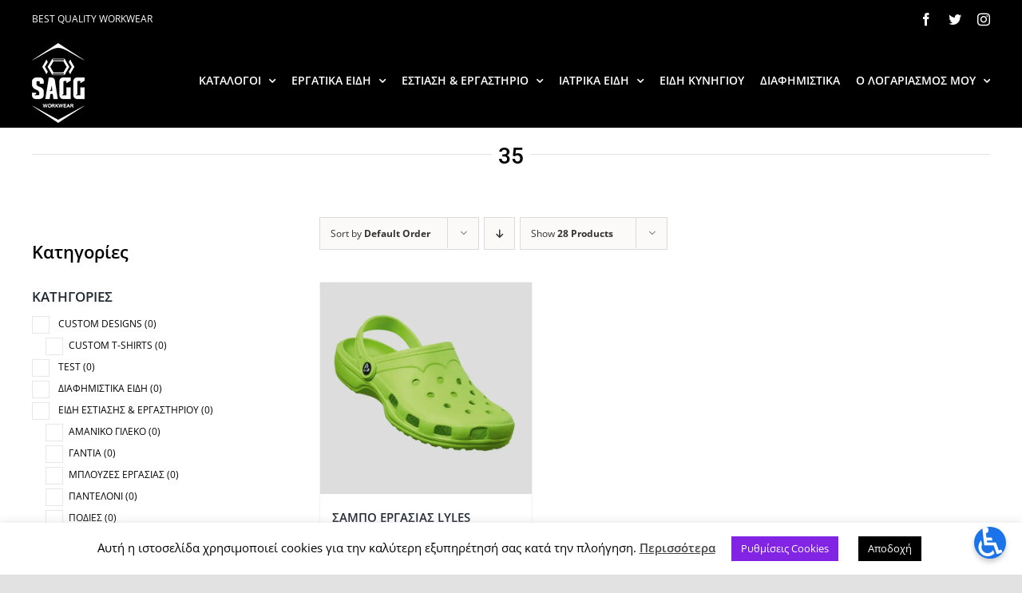

--- FILE ---
content_type: text/html; charset=UTF-8
request_url: https://sagg.gr/megethos/35/
body_size: 27054
content:
<!DOCTYPE html>
<html class="avada-html-layout-wide avada-html-header-position-top avada-html-is-archive" lang="el" prefix="og: http://ogp.me/ns# fb: http://ogp.me/ns/fb#">
<head>
	<meta http-equiv="X-UA-Compatible" content="IE=edge" />
	<meta http-equiv="Content-Type" content="text/html; charset=utf-8"/>
	<meta name="viewport" content="width=device-width, initial-scale=1" />
	<meta name='robots' content='index, follow, max-image-preview:large, max-snippet:-1, max-video-preview:-1' />

	<!-- This site is optimized with the Yoast SEO plugin v21.2 - https://yoast.com/wordpress/plugins/seo/ -->
	<title>35 Αρχεία - Workwear - Sagg.GR</title>
	<link rel="canonical" href="https://sagg.gr/megethos/35/" />
	<meta property="og:locale" content="el_GR" />
	<meta property="og:type" content="article" />
	<meta property="og:title" content="35 Αρχεία - Workwear - Sagg.GR" />
	<meta property="og:url" content="https://sagg.gr/megethos/35/" />
	<meta property="og:site_name" content="Workwear - Sagg.GR" />
	<meta name="twitter:card" content="summary_large_image" />
	<script type="application/ld+json" class="yoast-schema-graph">{"@context":"https://schema.org","@graph":[{"@type":"CollectionPage","@id":"https://sagg.gr/megethos/35/","url":"https://sagg.gr/megethos/35/","name":"35 Αρχεία - Workwear - Sagg.GR","isPartOf":{"@id":"https://sagg.gr/#website"},"primaryImageOfPage":{"@id":"https://sagg.gr/megethos/35/#primaryimage"},"image":{"@id":"https://sagg.gr/megethos/35/#primaryimage"},"thumbnailUrl":"https://sagg.gr/wp-content/uploads/2023/09/8305_28_1_1.jpg","inLanguage":"el"},{"@type":"ImageObject","inLanguage":"el","@id":"https://sagg.gr/megethos/35/#primaryimage","url":"https://sagg.gr/wp-content/uploads/2023/09/8305_28_1_1.jpg","contentUrl":"https://sagg.gr/wp-content/uploads/2023/09/8305_28_1_1.jpg","width":600,"height":600},{"@type":"WebSite","@id":"https://sagg.gr/#website","url":"https://sagg.gr/","name":"Workwear - Sagg.GR","description":"","potentialAction":[{"@type":"SearchAction","target":{"@type":"EntryPoint","urlTemplate":"https://sagg.gr/?s={search_term_string}"},"query-input":"required name=search_term_string"}],"inLanguage":"el"}]}</script>
	<!-- / Yoast SEO plugin. -->


<link rel="alternate" type="application/rss+xml" title="Ροή RSS &raquo; Workwear - Sagg.GR" href="https://sagg.gr/feed/" />
<link rel="alternate" type="application/rss+xml" title="Ροή Σχολίων &raquo; Workwear - Sagg.GR" href="https://sagg.gr/comments/feed/" />
		
		
		
		
		
		<link rel="alternate" type="application/rss+xml" title="Ροή για Workwear - Sagg.GR &raquo; 35 ΜΕΓΕΘΟΣ" href="https://sagg.gr/megethos/35/feed/" />
		<!-- This site uses the Google Analytics by MonsterInsights plugin v9.10.0 - Using Analytics tracking - https://www.monsterinsights.com/ -->
							<script src="//www.googletagmanager.com/gtag/js?id=G-Q6FD9W7WQV"  data-cfasync="false" data-wpfc-render="false" type="text/javascript" async></script>
			<script data-cfasync="false" data-wpfc-render="false" type="text/javascript">
				var mi_version = '9.10.0';
				var mi_track_user = true;
				var mi_no_track_reason = '';
								var MonsterInsightsDefaultLocations = {"page_location":"https:\/\/sagg.gr\/megethos\/35\/"};
								if ( typeof MonsterInsightsPrivacyGuardFilter === 'function' ) {
					var MonsterInsightsLocations = (typeof MonsterInsightsExcludeQuery === 'object') ? MonsterInsightsPrivacyGuardFilter( MonsterInsightsExcludeQuery ) : MonsterInsightsPrivacyGuardFilter( MonsterInsightsDefaultLocations );
				} else {
					var MonsterInsightsLocations = (typeof MonsterInsightsExcludeQuery === 'object') ? MonsterInsightsExcludeQuery : MonsterInsightsDefaultLocations;
				}

								var disableStrs = [
										'ga-disable-G-Q6FD9W7WQV',
									];

				/* Function to detect opted out users */
				function __gtagTrackerIsOptedOut() {
					for (var index = 0; index < disableStrs.length; index++) {
						if (document.cookie.indexOf(disableStrs[index] + '=true') > -1) {
							return true;
						}
					}

					return false;
				}

				/* Disable tracking if the opt-out cookie exists. */
				if (__gtagTrackerIsOptedOut()) {
					for (var index = 0; index < disableStrs.length; index++) {
						window[disableStrs[index]] = true;
					}
				}

				/* Opt-out function */
				function __gtagTrackerOptout() {
					for (var index = 0; index < disableStrs.length; index++) {
						document.cookie = disableStrs[index] + '=true; expires=Thu, 31 Dec 2099 23:59:59 UTC; path=/';
						window[disableStrs[index]] = true;
					}
				}

				if ('undefined' === typeof gaOptout) {
					function gaOptout() {
						__gtagTrackerOptout();
					}
				}
								window.dataLayer = window.dataLayer || [];

				window.MonsterInsightsDualTracker = {
					helpers: {},
					trackers: {},
				};
				if (mi_track_user) {
					function __gtagDataLayer() {
						dataLayer.push(arguments);
					}

					function __gtagTracker(type, name, parameters) {
						if (!parameters) {
							parameters = {};
						}

						if (parameters.send_to) {
							__gtagDataLayer.apply(null, arguments);
							return;
						}

						if (type === 'event') {
														parameters.send_to = monsterinsights_frontend.v4_id;
							var hookName = name;
							if (typeof parameters['event_category'] !== 'undefined') {
								hookName = parameters['event_category'] + ':' + name;
							}

							if (typeof MonsterInsightsDualTracker.trackers[hookName] !== 'undefined') {
								MonsterInsightsDualTracker.trackers[hookName](parameters);
							} else {
								__gtagDataLayer('event', name, parameters);
							}
							
						} else {
							__gtagDataLayer.apply(null, arguments);
						}
					}

					__gtagTracker('js', new Date());
					__gtagTracker('set', {
						'developer_id.dZGIzZG': true,
											});
					if ( MonsterInsightsLocations.page_location ) {
						__gtagTracker('set', MonsterInsightsLocations);
					}
										__gtagTracker('config', 'G-Q6FD9W7WQV', {"forceSSL":"true","link_attribution":"true"} );
										window.gtag = __gtagTracker;										(function () {
						/* https://developers.google.com/analytics/devguides/collection/analyticsjs/ */
						/* ga and __gaTracker compatibility shim. */
						var noopfn = function () {
							return null;
						};
						var newtracker = function () {
							return new Tracker();
						};
						var Tracker = function () {
							return null;
						};
						var p = Tracker.prototype;
						p.get = noopfn;
						p.set = noopfn;
						p.send = function () {
							var args = Array.prototype.slice.call(arguments);
							args.unshift('send');
							__gaTracker.apply(null, args);
						};
						var __gaTracker = function () {
							var len = arguments.length;
							if (len === 0) {
								return;
							}
							var f = arguments[len - 1];
							if (typeof f !== 'object' || f === null || typeof f.hitCallback !== 'function') {
								if ('send' === arguments[0]) {
									var hitConverted, hitObject = false, action;
									if ('event' === arguments[1]) {
										if ('undefined' !== typeof arguments[3]) {
											hitObject = {
												'eventAction': arguments[3],
												'eventCategory': arguments[2],
												'eventLabel': arguments[4],
												'value': arguments[5] ? arguments[5] : 1,
											}
										}
									}
									if ('pageview' === arguments[1]) {
										if ('undefined' !== typeof arguments[2]) {
											hitObject = {
												'eventAction': 'page_view',
												'page_path': arguments[2],
											}
										}
									}
									if (typeof arguments[2] === 'object') {
										hitObject = arguments[2];
									}
									if (typeof arguments[5] === 'object') {
										Object.assign(hitObject, arguments[5]);
									}
									if ('undefined' !== typeof arguments[1].hitType) {
										hitObject = arguments[1];
										if ('pageview' === hitObject.hitType) {
											hitObject.eventAction = 'page_view';
										}
									}
									if (hitObject) {
										action = 'timing' === arguments[1].hitType ? 'timing_complete' : hitObject.eventAction;
										hitConverted = mapArgs(hitObject);
										__gtagTracker('event', action, hitConverted);
									}
								}
								return;
							}

							function mapArgs(args) {
								var arg, hit = {};
								var gaMap = {
									'eventCategory': 'event_category',
									'eventAction': 'event_action',
									'eventLabel': 'event_label',
									'eventValue': 'event_value',
									'nonInteraction': 'non_interaction',
									'timingCategory': 'event_category',
									'timingVar': 'name',
									'timingValue': 'value',
									'timingLabel': 'event_label',
									'page': 'page_path',
									'location': 'page_location',
									'title': 'page_title',
									'referrer' : 'page_referrer',
								};
								for (arg in args) {
																		if (!(!args.hasOwnProperty(arg) || !gaMap.hasOwnProperty(arg))) {
										hit[gaMap[arg]] = args[arg];
									} else {
										hit[arg] = args[arg];
									}
								}
								return hit;
							}

							try {
								f.hitCallback();
							} catch (ex) {
							}
						};
						__gaTracker.create = newtracker;
						__gaTracker.getByName = newtracker;
						__gaTracker.getAll = function () {
							return [];
						};
						__gaTracker.remove = noopfn;
						__gaTracker.loaded = true;
						window['__gaTracker'] = __gaTracker;
					})();
									} else {
										console.log("");
					(function () {
						function __gtagTracker() {
							return null;
						}

						window['__gtagTracker'] = __gtagTracker;
						window['gtag'] = __gtagTracker;
					})();
									}
			</script>
							<!-- / Google Analytics by MonsterInsights -->
		<link rel='stylesheet' id='wp-block-library-css' href='https://sagg.gr/wp-includes/css/dist/block-library/style.min.css?ver=6.2.8' type='text/css' media='all' />
<style id='wp-block-library-theme-inline-css' type='text/css'>
.wp-block-audio figcaption{color:#555;font-size:13px;text-align:center}.is-dark-theme .wp-block-audio figcaption{color:hsla(0,0%,100%,.65)}.wp-block-audio{margin:0 0 1em}.wp-block-code{border:1px solid #ccc;border-radius:4px;font-family:Menlo,Consolas,monaco,monospace;padding:.8em 1em}.wp-block-embed figcaption{color:#555;font-size:13px;text-align:center}.is-dark-theme .wp-block-embed figcaption{color:hsla(0,0%,100%,.65)}.wp-block-embed{margin:0 0 1em}.blocks-gallery-caption{color:#555;font-size:13px;text-align:center}.is-dark-theme .blocks-gallery-caption{color:hsla(0,0%,100%,.65)}.wp-block-image figcaption{color:#555;font-size:13px;text-align:center}.is-dark-theme .wp-block-image figcaption{color:hsla(0,0%,100%,.65)}.wp-block-image{margin:0 0 1em}.wp-block-pullquote{border-bottom:4px solid;border-top:4px solid;color:currentColor;margin-bottom:1.75em}.wp-block-pullquote cite,.wp-block-pullquote footer,.wp-block-pullquote__citation{color:currentColor;font-size:.8125em;font-style:normal;text-transform:uppercase}.wp-block-quote{border-left:.25em solid;margin:0 0 1.75em;padding-left:1em}.wp-block-quote cite,.wp-block-quote footer{color:currentColor;font-size:.8125em;font-style:normal;position:relative}.wp-block-quote.has-text-align-right{border-left:none;border-right:.25em solid;padding-left:0;padding-right:1em}.wp-block-quote.has-text-align-center{border:none;padding-left:0}.wp-block-quote.is-large,.wp-block-quote.is-style-large,.wp-block-quote.is-style-plain{border:none}.wp-block-search .wp-block-search__label{font-weight:700}.wp-block-search__button{border:1px solid #ccc;padding:.375em .625em}:where(.wp-block-group.has-background){padding:1.25em 2.375em}.wp-block-separator.has-css-opacity{opacity:.4}.wp-block-separator{border:none;border-bottom:2px solid;margin-left:auto;margin-right:auto}.wp-block-separator.has-alpha-channel-opacity{opacity:1}.wp-block-separator:not(.is-style-wide):not(.is-style-dots){width:100px}.wp-block-separator.has-background:not(.is-style-dots){border-bottom:none;height:1px}.wp-block-separator.has-background:not(.is-style-wide):not(.is-style-dots){height:2px}.wp-block-table{margin:0 0 1em}.wp-block-table td,.wp-block-table th{word-break:normal}.wp-block-table figcaption{color:#555;font-size:13px;text-align:center}.is-dark-theme .wp-block-table figcaption{color:hsla(0,0%,100%,.65)}.wp-block-video figcaption{color:#555;font-size:13px;text-align:center}.is-dark-theme .wp-block-video figcaption{color:hsla(0,0%,100%,.65)}.wp-block-video{margin:0 0 1em}.wp-block-template-part.has-background{margin-bottom:0;margin-top:0;padding:1.25em 2.375em}
</style>
<link rel='stylesheet' id='wc-blocks-vendors-style-css' href='https://sagg.gr/wp-content/plugins/woocommerce/packages/woocommerce-blocks/build/wc-blocks-vendors-style.css?ver=10.9.3' type='text/css' media='all' />
<link rel='stylesheet' id='wc-all-blocks-style-css' href='https://sagg.gr/wp-content/plugins/woocommerce/packages/woocommerce-blocks/build/wc-all-blocks-style.css?ver=10.9.3' type='text/css' media='all' />
<link rel='stylesheet' id='classic-theme-styles-css' href='https://sagg.gr/wp-includes/css/classic-themes.min.css?ver=6.2.8' type='text/css' media='all' />
<style id='global-styles-inline-css' type='text/css'>
body{--wp--preset--color--black: #000000;--wp--preset--color--cyan-bluish-gray: #abb8c3;--wp--preset--color--white: #ffffff;--wp--preset--color--pale-pink: #f78da7;--wp--preset--color--vivid-red: #cf2e2e;--wp--preset--color--luminous-vivid-orange: #ff6900;--wp--preset--color--luminous-vivid-amber: #fcb900;--wp--preset--color--light-green-cyan: #7bdcb5;--wp--preset--color--vivid-green-cyan: #00d084;--wp--preset--color--pale-cyan-blue: #8ed1fc;--wp--preset--color--vivid-cyan-blue: #0693e3;--wp--preset--color--vivid-purple: #9b51e0;--wp--preset--gradient--vivid-cyan-blue-to-vivid-purple: linear-gradient(135deg,rgba(6,147,227,1) 0%,rgb(155,81,224) 100%);--wp--preset--gradient--light-green-cyan-to-vivid-green-cyan: linear-gradient(135deg,rgb(122,220,180) 0%,rgb(0,208,130) 100%);--wp--preset--gradient--luminous-vivid-amber-to-luminous-vivid-orange: linear-gradient(135deg,rgba(252,185,0,1) 0%,rgba(255,105,0,1) 100%);--wp--preset--gradient--luminous-vivid-orange-to-vivid-red: linear-gradient(135deg,rgba(255,105,0,1) 0%,rgb(207,46,46) 100%);--wp--preset--gradient--very-light-gray-to-cyan-bluish-gray: linear-gradient(135deg,rgb(238,238,238) 0%,rgb(169,184,195) 100%);--wp--preset--gradient--cool-to-warm-spectrum: linear-gradient(135deg,rgb(74,234,220) 0%,rgb(151,120,209) 20%,rgb(207,42,186) 40%,rgb(238,44,130) 60%,rgb(251,105,98) 80%,rgb(254,248,76) 100%);--wp--preset--gradient--blush-light-purple: linear-gradient(135deg,rgb(255,206,236) 0%,rgb(152,150,240) 100%);--wp--preset--gradient--blush-bordeaux: linear-gradient(135deg,rgb(254,205,165) 0%,rgb(254,45,45) 50%,rgb(107,0,62) 100%);--wp--preset--gradient--luminous-dusk: linear-gradient(135deg,rgb(255,203,112) 0%,rgb(199,81,192) 50%,rgb(65,88,208) 100%);--wp--preset--gradient--pale-ocean: linear-gradient(135deg,rgb(255,245,203) 0%,rgb(182,227,212) 50%,rgb(51,167,181) 100%);--wp--preset--gradient--electric-grass: linear-gradient(135deg,rgb(202,248,128) 0%,rgb(113,206,126) 100%);--wp--preset--gradient--midnight: linear-gradient(135deg,rgb(2,3,129) 0%,rgb(40,116,252) 100%);--wp--preset--duotone--dark-grayscale: url('#wp-duotone-dark-grayscale');--wp--preset--duotone--grayscale: url('#wp-duotone-grayscale');--wp--preset--duotone--purple-yellow: url('#wp-duotone-purple-yellow');--wp--preset--duotone--blue-red: url('#wp-duotone-blue-red');--wp--preset--duotone--midnight: url('#wp-duotone-midnight');--wp--preset--duotone--magenta-yellow: url('#wp-duotone-magenta-yellow');--wp--preset--duotone--purple-green: url('#wp-duotone-purple-green');--wp--preset--duotone--blue-orange: url('#wp-duotone-blue-orange');--wp--preset--font-size--small: 10.5px;--wp--preset--font-size--medium: 20px;--wp--preset--font-size--large: 21px;--wp--preset--font-size--x-large: 42px;--wp--preset--font-size--normal: 14px;--wp--preset--font-size--xlarge: 28px;--wp--preset--font-size--huge: 42px;--wp--preset--spacing--20: 0.44rem;--wp--preset--spacing--30: 0.67rem;--wp--preset--spacing--40: 1rem;--wp--preset--spacing--50: 1.5rem;--wp--preset--spacing--60: 2.25rem;--wp--preset--spacing--70: 3.38rem;--wp--preset--spacing--80: 5.06rem;--wp--preset--shadow--natural: 6px 6px 9px rgba(0, 0, 0, 0.2);--wp--preset--shadow--deep: 12px 12px 50px rgba(0, 0, 0, 0.4);--wp--preset--shadow--sharp: 6px 6px 0px rgba(0, 0, 0, 0.2);--wp--preset--shadow--outlined: 6px 6px 0px -3px rgba(255, 255, 255, 1), 6px 6px rgba(0, 0, 0, 1);--wp--preset--shadow--crisp: 6px 6px 0px rgba(0, 0, 0, 1);}:where(.is-layout-flex){gap: 0.5em;}body .is-layout-flow > .alignleft{float: left;margin-inline-start: 0;margin-inline-end: 2em;}body .is-layout-flow > .alignright{float: right;margin-inline-start: 2em;margin-inline-end: 0;}body .is-layout-flow > .aligncenter{margin-left: auto !important;margin-right: auto !important;}body .is-layout-constrained > .alignleft{float: left;margin-inline-start: 0;margin-inline-end: 2em;}body .is-layout-constrained > .alignright{float: right;margin-inline-start: 2em;margin-inline-end: 0;}body .is-layout-constrained > .aligncenter{margin-left: auto !important;margin-right: auto !important;}body .is-layout-constrained > :where(:not(.alignleft):not(.alignright):not(.alignfull)){max-width: var(--wp--style--global--content-size);margin-left: auto !important;margin-right: auto !important;}body .is-layout-constrained > .alignwide{max-width: var(--wp--style--global--wide-size);}body .is-layout-flex{display: flex;}body .is-layout-flex{flex-wrap: wrap;align-items: center;}body .is-layout-flex > *{margin: 0;}:where(.wp-block-columns.is-layout-flex){gap: 2em;}.has-black-color{color: var(--wp--preset--color--black) !important;}.has-cyan-bluish-gray-color{color: var(--wp--preset--color--cyan-bluish-gray) !important;}.has-white-color{color: var(--wp--preset--color--white) !important;}.has-pale-pink-color{color: var(--wp--preset--color--pale-pink) !important;}.has-vivid-red-color{color: var(--wp--preset--color--vivid-red) !important;}.has-luminous-vivid-orange-color{color: var(--wp--preset--color--luminous-vivid-orange) !important;}.has-luminous-vivid-amber-color{color: var(--wp--preset--color--luminous-vivid-amber) !important;}.has-light-green-cyan-color{color: var(--wp--preset--color--light-green-cyan) !important;}.has-vivid-green-cyan-color{color: var(--wp--preset--color--vivid-green-cyan) !important;}.has-pale-cyan-blue-color{color: var(--wp--preset--color--pale-cyan-blue) !important;}.has-vivid-cyan-blue-color{color: var(--wp--preset--color--vivid-cyan-blue) !important;}.has-vivid-purple-color{color: var(--wp--preset--color--vivid-purple) !important;}.has-black-background-color{background-color: var(--wp--preset--color--black) !important;}.has-cyan-bluish-gray-background-color{background-color: var(--wp--preset--color--cyan-bluish-gray) !important;}.has-white-background-color{background-color: var(--wp--preset--color--white) !important;}.has-pale-pink-background-color{background-color: var(--wp--preset--color--pale-pink) !important;}.has-vivid-red-background-color{background-color: var(--wp--preset--color--vivid-red) !important;}.has-luminous-vivid-orange-background-color{background-color: var(--wp--preset--color--luminous-vivid-orange) !important;}.has-luminous-vivid-amber-background-color{background-color: var(--wp--preset--color--luminous-vivid-amber) !important;}.has-light-green-cyan-background-color{background-color: var(--wp--preset--color--light-green-cyan) !important;}.has-vivid-green-cyan-background-color{background-color: var(--wp--preset--color--vivid-green-cyan) !important;}.has-pale-cyan-blue-background-color{background-color: var(--wp--preset--color--pale-cyan-blue) !important;}.has-vivid-cyan-blue-background-color{background-color: var(--wp--preset--color--vivid-cyan-blue) !important;}.has-vivid-purple-background-color{background-color: var(--wp--preset--color--vivid-purple) !important;}.has-black-border-color{border-color: var(--wp--preset--color--black) !important;}.has-cyan-bluish-gray-border-color{border-color: var(--wp--preset--color--cyan-bluish-gray) !important;}.has-white-border-color{border-color: var(--wp--preset--color--white) !important;}.has-pale-pink-border-color{border-color: var(--wp--preset--color--pale-pink) !important;}.has-vivid-red-border-color{border-color: var(--wp--preset--color--vivid-red) !important;}.has-luminous-vivid-orange-border-color{border-color: var(--wp--preset--color--luminous-vivid-orange) !important;}.has-luminous-vivid-amber-border-color{border-color: var(--wp--preset--color--luminous-vivid-amber) !important;}.has-light-green-cyan-border-color{border-color: var(--wp--preset--color--light-green-cyan) !important;}.has-vivid-green-cyan-border-color{border-color: var(--wp--preset--color--vivid-green-cyan) !important;}.has-pale-cyan-blue-border-color{border-color: var(--wp--preset--color--pale-cyan-blue) !important;}.has-vivid-cyan-blue-border-color{border-color: var(--wp--preset--color--vivid-cyan-blue) !important;}.has-vivid-purple-border-color{border-color: var(--wp--preset--color--vivid-purple) !important;}.has-vivid-cyan-blue-to-vivid-purple-gradient-background{background: var(--wp--preset--gradient--vivid-cyan-blue-to-vivid-purple) !important;}.has-light-green-cyan-to-vivid-green-cyan-gradient-background{background: var(--wp--preset--gradient--light-green-cyan-to-vivid-green-cyan) !important;}.has-luminous-vivid-amber-to-luminous-vivid-orange-gradient-background{background: var(--wp--preset--gradient--luminous-vivid-amber-to-luminous-vivid-orange) !important;}.has-luminous-vivid-orange-to-vivid-red-gradient-background{background: var(--wp--preset--gradient--luminous-vivid-orange-to-vivid-red) !important;}.has-very-light-gray-to-cyan-bluish-gray-gradient-background{background: var(--wp--preset--gradient--very-light-gray-to-cyan-bluish-gray) !important;}.has-cool-to-warm-spectrum-gradient-background{background: var(--wp--preset--gradient--cool-to-warm-spectrum) !important;}.has-blush-light-purple-gradient-background{background: var(--wp--preset--gradient--blush-light-purple) !important;}.has-blush-bordeaux-gradient-background{background: var(--wp--preset--gradient--blush-bordeaux) !important;}.has-luminous-dusk-gradient-background{background: var(--wp--preset--gradient--luminous-dusk) !important;}.has-pale-ocean-gradient-background{background: var(--wp--preset--gradient--pale-ocean) !important;}.has-electric-grass-gradient-background{background: var(--wp--preset--gradient--electric-grass) !important;}.has-midnight-gradient-background{background: var(--wp--preset--gradient--midnight) !important;}.has-small-font-size{font-size: var(--wp--preset--font-size--small) !important;}.has-medium-font-size{font-size: var(--wp--preset--font-size--medium) !important;}.has-large-font-size{font-size: var(--wp--preset--font-size--large) !important;}.has-x-large-font-size{font-size: var(--wp--preset--font-size--x-large) !important;}
.wp-block-navigation a:where(:not(.wp-element-button)){color: inherit;}
:where(.wp-block-columns.is-layout-flex){gap: 2em;}
.wp-block-pullquote{font-size: 1.5em;line-height: 1.6;}
</style>
<link rel='stylesheet' id='ada-relief-css' href='https://sagg.gr/wp-content/plugins/ada-relief-accessibility/css/ada-relief.css?ver=1.2.6' type='text/css' media='all' />
<link rel='stylesheet' id='cookie-law-info-css' href='https://sagg.gr/wp-content/plugins/cookie-law-info/legacy/public/css/cookie-law-info-public.css?ver=3.1.4' type='text/css' media='all' />
<link rel='stylesheet' id='cookie-law-info-gdpr-css' href='https://sagg.gr/wp-content/plugins/cookie-law-info/legacy/public/css/cookie-law-info-gdpr.css?ver=3.1.4' type='text/css' media='all' />
<link rel='stylesheet' id='jquery-fpd-css' href='https://sagg.gr/wp-content/plugins/fancy-product-designer/assets/css/FancyProductDesigner-all.min.css?ver=5.3.2' type='text/css' media='all' />
<link rel='stylesheet' id='fpd-single-product-css' href='https://sagg.gr/wp-content/plugins/fancy-product-designer/assets/css/fancy-product.css?ver=4.8.3' type='text/css' media='all' />
<link rel='stylesheet' id='woof-css' href='https://sagg.gr/wp-content/plugins/woocommerce-products-filter/css/front.css?ver=1.3.4.4' type='text/css' media='all' />
<style id='woof-inline-css' type='text/css'>

.woof_products_top_panel li span, .woof_products_top_panel2 li span{background: url(https://sagg.gr/wp-content/plugins/woocommerce-products-filter/img/delete.png);background-size: 14px 14px;background-repeat: no-repeat;background-position: right;}
.woof_edit_view{
                    display: none;
                }

</style>
<link rel='stylesheet' id='chosen-drop-down-css' href='https://sagg.gr/wp-content/plugins/woocommerce-products-filter/js/chosen/chosen.min.css?ver=1.3.4.4' type='text/css' media='all' />
<link rel='stylesheet' id='icheck-jquery-color-flat-css' href='https://sagg.gr/wp-content/plugins/woocommerce-products-filter/js/icheck/skins/flat/_all.css?ver=1.3.4.4' type='text/css' media='all' />
<link rel='stylesheet' id='icheck-jquery-color-square-css' href='https://sagg.gr/wp-content/plugins/woocommerce-products-filter/js/icheck/skins/square/_all.css?ver=1.3.4.4' type='text/css' media='all' />
<link rel='stylesheet' id='icheck-jquery-color-minimal-css' href='https://sagg.gr/wp-content/plugins/woocommerce-products-filter/js/icheck/skins/minimal/_all.css?ver=1.3.4.4' type='text/css' media='all' />
<link rel='stylesheet' id='woof_by_author_html_items-css' href='https://sagg.gr/wp-content/plugins/woocommerce-products-filter/ext/by_author/css/by_author.css?ver=1.3.4.4' type='text/css' media='all' />
<link rel='stylesheet' id='woof_by_instock_html_items-css' href='https://sagg.gr/wp-content/plugins/woocommerce-products-filter/ext/by_instock/css/by_instock.css?ver=1.3.4.4' type='text/css' media='all' />
<link rel='stylesheet' id='woof_by_onsales_html_items-css' href='https://sagg.gr/wp-content/plugins/woocommerce-products-filter/ext/by_onsales/css/by_onsales.css?ver=1.3.4.4' type='text/css' media='all' />
<link rel='stylesheet' id='woof_by_text_html_items-css' href='https://sagg.gr/wp-content/plugins/woocommerce-products-filter/ext/by_text/assets/css/front.css?ver=1.3.4.4' type='text/css' media='all' />
<link rel='stylesheet' id='woof_label_html_items-css' href='https://sagg.gr/wp-content/plugins/woocommerce-products-filter/ext/label/css/html_types/label.css?ver=1.3.4.4' type='text/css' media='all' />
<link rel='stylesheet' id='woof_select_radio_check_html_items-css' href='https://sagg.gr/wp-content/plugins/woocommerce-products-filter/ext/select_radio_check/css/html_types/select_radio_check.css?ver=1.3.4.4' type='text/css' media='all' />
<link rel='stylesheet' id='woof_sd_html_items_checkbox-css' href='https://sagg.gr/wp-content/plugins/woocommerce-products-filter/ext/smart_designer/css/elements/checkbox.css?ver=1.3.4.4' type='text/css' media='all' />
<link rel='stylesheet' id='woof_sd_html_items_radio-css' href='https://sagg.gr/wp-content/plugins/woocommerce-products-filter/ext/smart_designer/css/elements/radio.css?ver=1.3.4.4' type='text/css' media='all' />
<link rel='stylesheet' id='woof_sd_html_items_switcher-css' href='https://sagg.gr/wp-content/plugins/woocommerce-products-filter/ext/smart_designer/css/elements/switcher.css?ver=1.3.4.4' type='text/css' media='all' />
<link rel='stylesheet' id='woof_sd_html_items_color-css' href='https://sagg.gr/wp-content/plugins/woocommerce-products-filter/ext/smart_designer/css/elements/color.css?ver=1.3.4.4' type='text/css' media='all' />
<link rel='stylesheet' id='woof_sd_html_items_tooltip-css' href='https://sagg.gr/wp-content/plugins/woocommerce-products-filter/ext/smart_designer/css/tooltip.css?ver=1.3.4.4' type='text/css' media='all' />
<link rel='stylesheet' id='woof_sd_html_items_front-css' href='https://sagg.gr/wp-content/plugins/woocommerce-products-filter/ext/smart_designer/css/front.css?ver=1.3.4.4' type='text/css' media='all' />
<link rel='stylesheet' id='woof-switcher23-css' href='https://sagg.gr/wp-content/plugins/woocommerce-products-filter/css/switcher.css?ver=1.3.4.4' type='text/css' media='all' />
<style id='woocommerce-inline-inline-css' type='text/css'>
.woocommerce form .form-row .required { visibility: visible; }
</style>
<link rel='stylesheet' id='woo_conditional_payments_css-css' href='https://sagg.gr/wp-content/plugins/conditional-payments-for-woocommerce/includes/frontend/../../frontend/css/woo-conditional-payments.css?ver=3.0.0' type='text/css' media='all' />
<link rel='stylesheet' id='dflip-icons-style-css' href='https://sagg.gr/wp-content/plugins/3d-flipbook-dflip-lite/assets/css/themify-icons.min.css?ver=1.7.35' type='text/css' media='all' />
<link rel='stylesheet' id='dflip-style-css' href='https://sagg.gr/wp-content/plugins/3d-flipbook-dflip-lite/assets/css/dflip.min.css?ver=1.7.35' type='text/css' media='all' />
<link rel='stylesheet' id='fusion-dynamic-css-css' href='https://sagg.gr/wp-content/uploads/fusion-styles/339e4457e606e50c3d98a276511d6657.min.css?ver=3.4.1' type='text/css' media='all' />
<script type="text/template" id="tmpl-variation-template">
	<div class="woocommerce-variation-description">{{{ data.variation.variation_description }}}</div>
	<div class="woocommerce-variation-price">{{{ data.variation.price_html }}}</div>
	<div class="woocommerce-variation-availability">{{{ data.variation.availability_html }}}</div>
</script>
<script type="text/template" id="tmpl-unavailable-variation-template">
	<p>Λυπούμαστε, αυτό το προϊόν δεν είναι διαθέσιμο. Παρακαλούμε, επιλέξτε έναν διαφορετικό συνδυασμό.</p>
</script>
<script type='text/javascript' id='woof-husky-js-extra'>
/* <![CDATA[ */
var woof_husky_txt = {"ajax_url":"https:\/\/sagg.gr\/wp-admin\/admin-ajax.php","plugin_uri":"https:\/\/sagg.gr\/wp-content\/plugins\/woocommerce-products-filter\/ext\/by_text\/","loader":"https:\/\/sagg.gr\/wp-content\/plugins\/woocommerce-products-filter\/ext\/by_text\/assets\/img\/ajax-loader.gif","not_found":"Nothing found!","prev":"Prev","next":"Next","site_link":"https:\/\/sagg.gr","default_data":{"placeholder":"","behavior":"title","search_by_full_word":0,"autocomplete":1,"how_to_open_links":0,"taxonomy_compatibility":0,"sku_compatibility":0,"custom_fields":"","search_desc_variant":0,"view_text_length":10,"min_symbols":3,"max_posts":10,"image":"","notes_for_customer":"","template":"default","max_open_height":300,"page":0}};
/* ]]> */
</script>
<script type='text/javascript' src='https://sagg.gr/wp-content/plugins/woocommerce-products-filter/ext/by_text/assets/js/husky.js?ver=1.3.4.4' id='woof-husky-js'></script>
<script type='text/javascript' src='https://sagg.gr/wp-content/plugins/google-analytics-for-wordpress/assets/js/frontend-gtag.min.js?ver=9.10.0' id='monsterinsights-frontend-script-js'></script>
<script data-cfasync="false" data-wpfc-render="false" type="text/javascript" id='monsterinsights-frontend-script-js-extra'>/* <![CDATA[ */
var monsterinsights_frontend = {"js_events_tracking":"true","download_extensions":"doc,pdf,ppt,zip,xls,docx,pptx,xlsx","inbound_paths":"[{\"path\":\"\\\/go\\\/\",\"label\":\"affiliate\"},{\"path\":\"\\\/recommend\\\/\",\"label\":\"affiliate\"}]","home_url":"https:\/\/sagg.gr","hash_tracking":"false","v4_id":"G-Q6FD9W7WQV"};/* ]]> */
</script>
<script type='text/javascript' src='https://sagg.gr/wp-content/plugins/ada-relief-accessibility/lib/js/accessibility-widget.js?ver=1.4' id='accessibility-widget-js'></script>
<script type='text/javascript' src='https://sagg.gr/wp-includes/js/jquery/jquery.min.js?ver=3.6.4' id='jquery-core-js'></script>
<script type='text/javascript' src='https://sagg.gr/wp-includes/js/jquery/jquery-migrate.min.js?ver=3.4.0' id='jquery-migrate-js'></script>
<script type='text/javascript' id='cookie-law-info-js-extra'>
/* <![CDATA[ */
var Cli_Data = {"nn_cookie_ids":[],"cookielist":[],"non_necessary_cookies":[],"ccpaEnabled":"","ccpaRegionBased":"","ccpaBarEnabled":"","strictlyEnabled":["necessary","obligatoire"],"ccpaType":"gdpr","js_blocking":"","custom_integration":"","triggerDomRefresh":"","secure_cookies":""};
var cli_cookiebar_settings = {"animate_speed_hide":"500","animate_speed_show":"500","background":"#FFF","border":"#b1a6a6c2","border_on":"","button_1_button_colour":"#000","button_1_button_hover":"#000000","button_1_link_colour":"#fff","button_1_as_button":"1","button_1_new_win":"","button_2_button_colour":"#333","button_2_button_hover":"#292929","button_2_link_colour":"#444","button_2_as_button":"","button_2_hidebar":"1","button_3_button_colour":"#000","button_3_button_hover":"#000000","button_3_link_colour":"#fff","button_3_as_button":"1","button_3_new_win":"","button_4_button_colour":"#8224e3","button_4_button_hover":"#681db6","button_4_link_colour":"#ffffff","button_4_as_button":"1","button_7_button_colour":"#61a229","button_7_button_hover":"#4e8221","button_7_link_colour":"#fff","button_7_as_button":"1","button_7_new_win":"","font_family":"inherit","header_fix":"","notify_animate_hide":"1","notify_animate_show":"","notify_div_id":"#cookie-law-info-bar","notify_position_horizontal":"right","notify_position_vertical":"bottom","scroll_close":"","scroll_close_reload":"","accept_close_reload":"","reject_close_reload":"","showagain_tab":"","showagain_background":"#fff","showagain_border":"#000","showagain_div_id":"#cookie-law-info-again","showagain_x_position":"100px","text":"#000","show_once_yn":"","show_once":"10000","logging_on":"","as_popup":"","popup_overlay":"1","bar_heading_text":"","cookie_bar_as":"banner","popup_showagain_position":"bottom-right","widget_position":"left"};
var log_object = {"ajax_url":"https:\/\/sagg.gr\/wp-admin\/admin-ajax.php"};
/* ]]> */
</script>
<script type='text/javascript' src='https://sagg.gr/wp-content/plugins/cookie-law-info/legacy/public/js/cookie-law-info-public.js?ver=3.1.4' id='cookie-law-info-js'></script>
<script type='text/javascript' id='woo-conditional-payments-js-js-extra'>
/* <![CDATA[ */
var conditional_payments_settings = {"name_address_fields":[],"debug_mode":""};
/* ]]> */
</script>
<script type='text/javascript' src='https://sagg.gr/wp-content/plugins/conditional-payments-for-woocommerce/includes/frontend/../../frontend/js/woo-conditional-payments.js?ver=3.0.0' id='woo-conditional-payments-js-js'></script>
<link rel="https://api.w.org/" href="https://sagg.gr/wp-json/" /><link rel="EditURI" type="application/rsd+xml" title="RSD" href="https://sagg.gr/xmlrpc.php?rsd" />
<link rel="wlwmanifest" type="application/wlwmanifest+xml" href="https://sagg.gr/wp-includes/wlwmanifest.xml" />
<meta name="generator" content="WordPress 6.2.8" />
<meta name="generator" content="WooCommerce 8.1.1" />
<script>document.createElement( "picture" );if(!window.HTMLPictureElement && document.addEventListener) {window.addEventListener("DOMContentLoaded", function() {var s = document.createElement("script");s.src = "https://sagg.gr/wp-content/plugins/webp-express/js/picturefill.min.js";document.body.appendChild(s);});}</script><meta name="wwp" content="yes" /><link rel="preload" href="https://sagg.gr/wp-content/themes/Avada/includes/lib/assets/fonts/icomoon/awb-icons.woff" as="font" type="font/woff" crossorigin><link rel="preload" href="//sagg.gr/wp-content/themes/Avada/includes/lib/assets/fonts/fontawesome/webfonts/fa-brands-400.woff2" as="font" type="font/woff2" crossorigin><link rel="preload" href="//sagg.gr/wp-content/themes/Avada/includes/lib/assets/fonts/fontawesome/webfonts/fa-regular-400.woff2" as="font" type="font/woff2" crossorigin><link rel="preload" href="//sagg.gr/wp-content/themes/Avada/includes/lib/assets/fonts/fontawesome/webfonts/fa-solid-900.woff2" as="font" type="font/woff2" crossorigin><style type="text/css" id="css-fb-visibility">@media screen and (max-width: 640px){.fusion-no-small-visibility{display:none !important;}body:not(.fusion-builder-ui-wireframe) .sm-text-align-center{text-align:center !important;}body:not(.fusion-builder-ui-wireframe) .sm-text-align-left{text-align:left !important;}body:not(.fusion-builder-ui-wireframe) .sm-text-align-right{text-align:right !important;}body:not(.fusion-builder-ui-wireframe) .sm-flex-align-center{justify-content:center !important;}body:not(.fusion-builder-ui-wireframe) .sm-flex-align-flex-start{justify-content:flex-start !important;}body:not(.fusion-builder-ui-wireframe) .sm-flex-align-flex-end{justify-content:flex-end !important;}body:not(.fusion-builder-ui-wireframe) .sm-mx-auto{margin-left:auto !important;margin-right:auto !important;}body:not(.fusion-builder-ui-wireframe) .sm-ml-auto{margin-left:auto !important;}body:not(.fusion-builder-ui-wireframe) .sm-mr-auto{margin-right:auto !important;}body:not(.fusion-builder-ui-wireframe) .fusion-absolute-position-small{position:absolute;top:auto;width:100%;}}@media screen and (min-width: 641px) and (max-width: 1024px){.fusion-no-medium-visibility{display:none !important;}body:not(.fusion-builder-ui-wireframe) .md-text-align-center{text-align:center !important;}body:not(.fusion-builder-ui-wireframe) .md-text-align-left{text-align:left !important;}body:not(.fusion-builder-ui-wireframe) .md-text-align-right{text-align:right !important;}body:not(.fusion-builder-ui-wireframe) .md-flex-align-center{justify-content:center !important;}body:not(.fusion-builder-ui-wireframe) .md-flex-align-flex-start{justify-content:flex-start !important;}body:not(.fusion-builder-ui-wireframe) .md-flex-align-flex-end{justify-content:flex-end !important;}body:not(.fusion-builder-ui-wireframe) .md-mx-auto{margin-left:auto !important;margin-right:auto !important;}body:not(.fusion-builder-ui-wireframe) .md-ml-auto{margin-left:auto !important;}body:not(.fusion-builder-ui-wireframe) .md-mr-auto{margin-right:auto !important;}body:not(.fusion-builder-ui-wireframe) .fusion-absolute-position-medium{position:absolute;top:auto;width:100%;}}@media screen and (min-width: 1025px){.fusion-no-large-visibility{display:none !important;}body:not(.fusion-builder-ui-wireframe) .lg-text-align-center{text-align:center !important;}body:not(.fusion-builder-ui-wireframe) .lg-text-align-left{text-align:left !important;}body:not(.fusion-builder-ui-wireframe) .lg-text-align-right{text-align:right !important;}body:not(.fusion-builder-ui-wireframe) .lg-flex-align-center{justify-content:center !important;}body:not(.fusion-builder-ui-wireframe) .lg-flex-align-flex-start{justify-content:flex-start !important;}body:not(.fusion-builder-ui-wireframe) .lg-flex-align-flex-end{justify-content:flex-end !important;}body:not(.fusion-builder-ui-wireframe) .lg-mx-auto{margin-left:auto !important;margin-right:auto !important;}body:not(.fusion-builder-ui-wireframe) .lg-ml-auto{margin-left:auto !important;}body:not(.fusion-builder-ui-wireframe) .lg-mr-auto{margin-right:auto !important;}body:not(.fusion-builder-ui-wireframe) .fusion-absolute-position-large{position:absolute;top:auto;width:100%;}}</style>	<noscript><style>.woocommerce-product-gallery{ opacity: 1 !important; }</style></noscript>
	<script data-cfasync="false"> var dFlipLocation = "https://sagg.gr/wp-content/plugins/3d-flipbook-dflip-lite/assets/"; var dFlipWPGlobal = {"text":{"toggleSound":"Turn on\/off Sound","toggleThumbnails":"Toggle Thumbnails","toggleOutline":"Toggle Outline\/Bookmark","previousPage":"Previous Page","nextPage":"Next Page","toggleFullscreen":"Toggle Fullscreen","zoomIn":"Zoom In","zoomOut":"Zoom Out","toggleHelp":"Toggle Help","singlePageMode":"Single Page Mode","doublePageMode":"Double Page Mode","downloadPDFFile":"Download PDF File","gotoFirstPage":"Goto First Page","gotoLastPage":"Goto Last Page","share":"Share","mailSubject":"I wanted you to see this FlipBook","mailBody":"Check out this site {{url}}","loading":"DearFlip: Loading "},"moreControls":"download,pageMode,startPage,endPage,sound","hideControls":"","scrollWheel":"true","backgroundColor":"#777","backgroundImage":"","height":"auto","paddingLeft":"20","paddingRight":"20","controlsPosition":"bottom","duration":800,"soundEnable":"true","enableDownload":"true","enableAnnotation":"false","enableAnalytics":"false","webgl":"true","hard":"none","maxTextureSize":"1600","rangeChunkSize":"524288","zoomRatio":1.5,"stiffness":3,"pageMode":"0","singlePageMode":"0","pageSize":"0","autoPlay":"false","autoPlayDuration":5000,"autoPlayStart":"false","linkTarget":"2","sharePrefix":"dearflip-"};</script>		<script type="text/javascript">
			var doc = document.documentElement;
			doc.setAttribute( 'data-useragent', navigator.userAgent );
		</script>
		<!-- Google tag (gtag.js) -->
<script async src="https://www.googletagmanager.com/gtag/js?id=G-63ZHHXH1YN"></script>
<script>
  window.dataLayer = window.dataLayer || [];
  function gtag(){dataLayer.push(arguments);}
  gtag('js', new Date());

  gtag('config', 'G-63ZHHXH1YN');
</script>
	</head>

<body class="archive tax-pa_megethos term-515 theme-Avada woocommerce woocommerce-page woocommerce-no-js fusion-image-hovers fusion-pagination-sizing fusion-button_type-flat fusion-button_span-no fusion-button_gradient-linear avada-image-rollover-circle-yes avada-image-rollover-yes avada-image-rollover-direction-left fusion-has-button-gradient fusion-body ltr no-tablet-sticky-header no-mobile-sticky-header no-mobile-slidingbar no-mobile-totop avada-has-rev-slider-styles fusion-disable-outline fusion-sub-menu-fade mobile-logo-pos-left layout-wide-mode avada-has-boxed-modal-shadow- layout-scroll-offset-full avada-has-zero-margin-offset-top has-sidebar fusion-top-header menu-text-align-center fusion-woo-product-design-classic fusion-woo-shop-page-columns-3 fusion-woo-related-columns-5 fusion-woo-archive-page-columns-3 fusion-woocommerce-equal-heights avada-has-woo-gallery-disabled woo-outofstock-badge-top_bar mobile-menu-design-modern fusion-show-pagination-text fusion-header-layout-v3 avada-responsive avada-footer-fx-none avada-menu-highlight-style-bar fusion-search-form-clean fusion-main-menu-search-overlay fusion-avatar-circle avada-dropdown-styles avada-blog-layout-large avada-blog-archive-layout-large avada-header-shadow-no avada-menu-icon-position-left avada-has-megamenu-shadow avada-has-mainmenu-dropdown-divider avada-has-pagetitle-100-width avada-has-mobile-menu-search avada-has-breadcrumb-mobile-hidden avada-has-titlebar-hide avada-header-border-color-full-transparent avada-has-pagination-width_height avada-flyout-menu-direction-fade avada-ec-views-v1" >
	<svg xmlns="http://www.w3.org/2000/svg" viewBox="0 0 0 0" width="0" height="0" focusable="false" role="none" style="visibility: hidden; position: absolute; left: -9999px; overflow: hidden;" ><defs><filter id="wp-duotone-dark-grayscale"><feColorMatrix color-interpolation-filters="sRGB" type="matrix" values=" .299 .587 .114 0 0 .299 .587 .114 0 0 .299 .587 .114 0 0 .299 .587 .114 0 0 " /><feComponentTransfer color-interpolation-filters="sRGB" ><feFuncR type="table" tableValues="0 0.49803921568627" /><feFuncG type="table" tableValues="0 0.49803921568627" /><feFuncB type="table" tableValues="0 0.49803921568627" /><feFuncA type="table" tableValues="1 1" /></feComponentTransfer><feComposite in2="SourceGraphic" operator="in" /></filter></defs></svg><svg xmlns="http://www.w3.org/2000/svg" viewBox="0 0 0 0" width="0" height="0" focusable="false" role="none" style="visibility: hidden; position: absolute; left: -9999px; overflow: hidden;" ><defs><filter id="wp-duotone-grayscale"><feColorMatrix color-interpolation-filters="sRGB" type="matrix" values=" .299 .587 .114 0 0 .299 .587 .114 0 0 .299 .587 .114 0 0 .299 .587 .114 0 0 " /><feComponentTransfer color-interpolation-filters="sRGB" ><feFuncR type="table" tableValues="0 1" /><feFuncG type="table" tableValues="0 1" /><feFuncB type="table" tableValues="0 1" /><feFuncA type="table" tableValues="1 1" /></feComponentTransfer><feComposite in2="SourceGraphic" operator="in" /></filter></defs></svg><svg xmlns="http://www.w3.org/2000/svg" viewBox="0 0 0 0" width="0" height="0" focusable="false" role="none" style="visibility: hidden; position: absolute; left: -9999px; overflow: hidden;" ><defs><filter id="wp-duotone-purple-yellow"><feColorMatrix color-interpolation-filters="sRGB" type="matrix" values=" .299 .587 .114 0 0 .299 .587 .114 0 0 .299 .587 .114 0 0 .299 .587 .114 0 0 " /><feComponentTransfer color-interpolation-filters="sRGB" ><feFuncR type="table" tableValues="0.54901960784314 0.98823529411765" /><feFuncG type="table" tableValues="0 1" /><feFuncB type="table" tableValues="0.71764705882353 0.25490196078431" /><feFuncA type="table" tableValues="1 1" /></feComponentTransfer><feComposite in2="SourceGraphic" operator="in" /></filter></defs></svg><svg xmlns="http://www.w3.org/2000/svg" viewBox="0 0 0 0" width="0" height="0" focusable="false" role="none" style="visibility: hidden; position: absolute; left: -9999px; overflow: hidden;" ><defs><filter id="wp-duotone-blue-red"><feColorMatrix color-interpolation-filters="sRGB" type="matrix" values=" .299 .587 .114 0 0 .299 .587 .114 0 0 .299 .587 .114 0 0 .299 .587 .114 0 0 " /><feComponentTransfer color-interpolation-filters="sRGB" ><feFuncR type="table" tableValues="0 1" /><feFuncG type="table" tableValues="0 0.27843137254902" /><feFuncB type="table" tableValues="0.5921568627451 0.27843137254902" /><feFuncA type="table" tableValues="1 1" /></feComponentTransfer><feComposite in2="SourceGraphic" operator="in" /></filter></defs></svg><svg xmlns="http://www.w3.org/2000/svg" viewBox="0 0 0 0" width="0" height="0" focusable="false" role="none" style="visibility: hidden; position: absolute; left: -9999px; overflow: hidden;" ><defs><filter id="wp-duotone-midnight"><feColorMatrix color-interpolation-filters="sRGB" type="matrix" values=" .299 .587 .114 0 0 .299 .587 .114 0 0 .299 .587 .114 0 0 .299 .587 .114 0 0 " /><feComponentTransfer color-interpolation-filters="sRGB" ><feFuncR type="table" tableValues="0 0" /><feFuncG type="table" tableValues="0 0.64705882352941" /><feFuncB type="table" tableValues="0 1" /><feFuncA type="table" tableValues="1 1" /></feComponentTransfer><feComposite in2="SourceGraphic" operator="in" /></filter></defs></svg><svg xmlns="http://www.w3.org/2000/svg" viewBox="0 0 0 0" width="0" height="0" focusable="false" role="none" style="visibility: hidden; position: absolute; left: -9999px; overflow: hidden;" ><defs><filter id="wp-duotone-magenta-yellow"><feColorMatrix color-interpolation-filters="sRGB" type="matrix" values=" .299 .587 .114 0 0 .299 .587 .114 0 0 .299 .587 .114 0 0 .299 .587 .114 0 0 " /><feComponentTransfer color-interpolation-filters="sRGB" ><feFuncR type="table" tableValues="0.78039215686275 1" /><feFuncG type="table" tableValues="0 0.94901960784314" /><feFuncB type="table" tableValues="0.35294117647059 0.47058823529412" /><feFuncA type="table" tableValues="1 1" /></feComponentTransfer><feComposite in2="SourceGraphic" operator="in" /></filter></defs></svg><svg xmlns="http://www.w3.org/2000/svg" viewBox="0 0 0 0" width="0" height="0" focusable="false" role="none" style="visibility: hidden; position: absolute; left: -9999px; overflow: hidden;" ><defs><filter id="wp-duotone-purple-green"><feColorMatrix color-interpolation-filters="sRGB" type="matrix" values=" .299 .587 .114 0 0 .299 .587 .114 0 0 .299 .587 .114 0 0 .299 .587 .114 0 0 " /><feComponentTransfer color-interpolation-filters="sRGB" ><feFuncR type="table" tableValues="0.65098039215686 0.40392156862745" /><feFuncG type="table" tableValues="0 1" /><feFuncB type="table" tableValues="0.44705882352941 0.4" /><feFuncA type="table" tableValues="1 1" /></feComponentTransfer><feComposite in2="SourceGraphic" operator="in" /></filter></defs></svg><svg xmlns="http://www.w3.org/2000/svg" viewBox="0 0 0 0" width="0" height="0" focusable="false" role="none" style="visibility: hidden; position: absolute; left: -9999px; overflow: hidden;" ><defs><filter id="wp-duotone-blue-orange"><feColorMatrix color-interpolation-filters="sRGB" type="matrix" values=" .299 .587 .114 0 0 .299 .587 .114 0 0 .299 .587 .114 0 0 .299 .587 .114 0 0 " /><feComponentTransfer color-interpolation-filters="sRGB" ><feFuncR type="table" tableValues="0.098039215686275 1" /><feFuncG type="table" tableValues="0 0.66274509803922" /><feFuncB type="table" tableValues="0.84705882352941 0.41960784313725" /><feFuncA type="table" tableValues="1 1" /></feComponentTransfer><feComposite in2="SourceGraphic" operator="in" /></filter></defs></svg>	<a class="skip-link screen-reader-text" href="#content">Skip to content</a>

	<div id="boxed-wrapper">
		<div class="fusion-sides-frame"></div>
		<div id="wrapper" class="fusion-wrapper">
			<div id="home" style="position:relative;top:-1px;"></div>
			
				
			<header class="fusion-header-wrapper">
				<div class="fusion-header-v3 fusion-logo-alignment fusion-logo-left fusion-sticky-menu-1 fusion-sticky-logo- fusion-mobile-logo-  fusion-mobile-menu-design-modern">
					
<div class="fusion-secondary-header">
	<div class="fusion-row">
					<div class="fusion-alignleft">
				<div class="fusion-contact-info"><span class="fusion-contact-info-phone-number">BEST QUALITY WORKWEAR</span></div>			</div>
							<div class="fusion-alignright">
				<div class="fusion-social-links-header"><div class="fusion-social-networks"><div class="fusion-social-networks-wrapper"><a  class="fusion-social-network-icon fusion-tooltip fusion-facebook awb-icon-facebook" style data-placement="bottom" data-title="Facebook" data-toggle="tooltip" title="Facebook" href="https://www.facebook.com/SAGG-100371595110915/" target="_blank" rel="noreferrer"><span class="screen-reader-text">Facebook</span></a><a  class="fusion-social-network-icon fusion-tooltip fusion-twitter awb-icon-twitter" style data-placement="bottom" data-title="Twitter" data-toggle="tooltip" title="Twitter" href="https://twitter.com/athlos_sport" target="_blank" rel="noopener noreferrer"><span class="screen-reader-text">Twitter</span></a><a  class="fusion-social-network-icon fusion-tooltip fusion-instagram awb-icon-instagram" style data-placement="bottom" data-title="Instagram" data-toggle="tooltip" title="Instagram" href="https://www.instagram.com/athlos_sportswear/" target="_blank" rel="noopener noreferrer"><span class="screen-reader-text">Instagram</span></a></div></div></div>			</div>
			</div>
</div>
<div class="fusion-header-sticky-height"></div>
<div class="fusion-header">
	<div class="fusion-row">
					<div class="fusion-logo" data-margin-top="5px" data-margin-bottom="5px" data-margin-left="0px" data-margin-right="0px">
			<a class="fusion-logo-link"  href="https://sagg.gr/" >

						<!-- standard logo -->
			<picture><source srcset="https://sagg.gr/wp-content/webp-express/webp-images/uploads/2023/07/sagg-logo-100.png.webp 1x" type="image/webp"><img src="https://sagg.gr/wp-content/uploads/2023/07/sagg-logo-100.png" srcset="https://sagg.gr/wp-content/uploads/2023/07/sagg-logo-100.png 1x" width="66" height="100" alt="Workwear – Sagg.GR Logo" data-retina_logo_url="" class="fusion-standard-logo webpexpress-processed"></picture>

			
					</a>
		</div>		<nav class="fusion-main-menu" aria-label="Main Menu"><div class="fusion-overlay-search">		<form role="search" class="searchform fusion-search-form  fusion-search-form-clean" method="get" action="https://sagg.gr/">
			<div class="fusion-search-form-content">

				
				<div class="fusion-search-field search-field">
					<label><span class="screen-reader-text">Search for:</span>
													<input type="search" value="" name="s" class="s" placeholder="Search..." required aria-required="true" aria-label="Search..."/>
											</label>
				</div>
				<div class="fusion-search-button search-button">
					<input type="submit" class="fusion-search-submit searchsubmit" aria-label="Search" value="&#xf002;" />
									</div>

				
			</div>


			
		</form>
		<div class="fusion-search-spacer"></div><a href="#" role="button" aria-label="Close Search" class="fusion-close-search"></a></div><ul id="menu-main-menu" class="fusion-menu"><li  id="menu-item-237424"  class="menu-item menu-item-type-custom menu-item-object-custom menu-item-has-children menu-item-237424 fusion-dropdown-menu"  data-item-id="237424"><a  href="#" class="fusion-bar-highlight"><span class="menu-text">ΚΑΤΑΛΟΓΟΙ</span> <span class="fusion-caret"><i class="fusion-dropdown-indicator" aria-hidden="true"></i></span></a><ul class="sub-menu"><li  id="menu-item-237423"  class="menu-item menu-item-type-post_type menu-item-object-page menu-item-237423 fusion-dropdown-submenu" ><a  href="https://sagg.gr/sagg-workwear-flipbook/" class="fusion-bar-highlight"><span>ΕΤΑΙΡΙΚΑ ΔΩΡΑ</span></a></li><li  id="menu-item-237422"  class="menu-item menu-item-type-post_type menu-item-object-page menu-item-237422 fusion-dropdown-submenu" ><a  href="https://sagg.gr/catalog/" class="fusion-bar-highlight"><span>WORKWEAR</span></a></li></ul></li><li  id="menu-item-236867"  class="menu-item menu-item-type-taxonomy menu-item-object-product_cat menu-item-has-children menu-item-236867 fusion-dropdown-menu"  data-item-id="236867"><a  href="https://sagg.gr/product-category/ergatika-eidi/" class="fusion-bar-highlight"><span class="menu-text">ΕΡΓΑΤΙΚΑ ΕΙΔΗ</span> <span class="fusion-caret"><i class="fusion-dropdown-indicator" aria-hidden="true"></i></span></a><ul class="sub-menu"><li  id="menu-item-236868"  class="menu-item menu-item-type-taxonomy menu-item-object-product_cat menu-item-236868 fusion-dropdown-submenu" ><a  href="https://sagg.gr/product-category/ergatika-eidi/bermoudes-ergasias/" class="fusion-bar-highlight"><span>ΒΕΡΜΟΥΔΕΣ</span></a></li><li  id="menu-item-236869"  class="menu-item menu-item-type-taxonomy menu-item-object-product_cat menu-item-236869 fusion-dropdown-submenu" ><a  href="https://sagg.gr/product-category/ergatika-eidi/gileko/" class="fusion-bar-highlight"><span>ΓΙΛΕΚΟ</span></a></li><li  id="menu-item-236870"  class="menu-item menu-item-type-taxonomy menu-item-object-product_cat menu-item-236870 fusion-dropdown-submenu" ><a  href="https://sagg.gr/product-category/ergatika-eidi/botakia/" class="fusion-bar-highlight"><span>ΥΠΟΔΗΜΑΤΑ</span></a></li><li  id="menu-item-236871"  class="menu-item menu-item-type-taxonomy menu-item-object-product_cat menu-item-236871 fusion-dropdown-submenu" ><a  href="https://sagg.gr/product-category/ergatika-eidi/padeloni/" class="fusion-bar-highlight"><span>ΠΑΝΤΕΛΟΝΙ</span></a></li><li  id="menu-item-236872"  class="menu-item menu-item-type-taxonomy menu-item-object-product_cat menu-item-236872 fusion-dropdown-submenu" ><a  href="https://sagg.gr/product-category/ergatika-eidi/sakaki/" class="fusion-bar-highlight"><span>ΣΑΚΑΚΙ</span></a></li><li  id="menu-item-236873"  class="menu-item menu-item-type-taxonomy menu-item-object-product_cat menu-item-236873 fusion-dropdown-submenu" ><a  href="https://sagg.gr/product-category/ergatika-eidi/jaket/" class="fusion-bar-highlight"><span>ΤΖΑΚΕΤ</span></a></li><li  id="menu-item-237178"  class="menu-item menu-item-type-taxonomy menu-item-object-product_cat menu-item-237178 fusion-dropdown-submenu" ><a  href="https://sagg.gr/product-category/ergatika-eidi/boyfan/" class="fusion-bar-highlight"><span>ΜΠΟΥΦΑΝ</span></a></li><li  id="menu-item-236874"  class="menu-item menu-item-type-taxonomy menu-item-object-product_cat menu-item-236874 fusion-dropdown-submenu" ><a  href="https://sagg.gr/product-category/ergatika-eidi/forma/" class="fusion-bar-highlight"><span>ΦΟΡΜΑ</span></a></li></ul></li><li  id="menu-item-236858"  class="menu-item menu-item-type-taxonomy menu-item-object-product_cat menu-item-has-children menu-item-236858 fusion-dropdown-menu"  data-item-id="236858"><a  href="https://sagg.gr/product-category/eidi-estiasis-ergastiriou/" class="fusion-bar-highlight"><span class="menu-text">ΕΣΤΙΑΣΗ &#038; ΕΡΓΑΣΤΗΡΙΟ</span> <span class="fusion-caret"><i class="fusion-dropdown-indicator" aria-hidden="true"></i></span></a><ul class="sub-menu"><li  id="menu-item-236949"  class="menu-item menu-item-type-taxonomy menu-item-object-product_cat menu-item-236949 fusion-dropdown-submenu" ><a  href="https://sagg.gr/product-category/eidi-estiasis-ergastiriou/amaniko-gileko/" class="fusion-bar-highlight"><span>ΑΜΑΝΙΚΟ ΓΙΛΕΚΟ</span></a></li><li  id="menu-item-236950"  class="menu-item menu-item-type-taxonomy menu-item-object-product_cat menu-item-236950 fusion-dropdown-submenu" ><a  href="https://sagg.gr/product-category/eidi-estiasis-ergastiriou/gantia/" class="fusion-bar-highlight"><span>ΓΑΝΤΙΑ</span></a></li><li  id="menu-item-236951"  class="menu-item menu-item-type-taxonomy menu-item-object-product_cat menu-item-236951 fusion-dropdown-submenu" ><a  href="https://sagg.gr/product-category/eidi-estiasis-ergastiriou/blouza-ergasias/" class="fusion-bar-highlight"><span>ΜΠΛΟΥΖΕΣ ΕΡΓΑΣΙΑΣ</span></a></li><li  id="menu-item-236952"  class="menu-item menu-item-type-taxonomy menu-item-object-product_cat menu-item-236952 fusion-dropdown-submenu" ><a  href="https://sagg.gr/product-category/eidi-estiasis-ergastiriou/panteloni-ergasias/" class="fusion-bar-highlight"><span>ΠΑΝΤΕΛΟΝΙ</span></a></li><li  id="menu-item-236953"  class="menu-item menu-item-type-taxonomy menu-item-object-product_cat menu-item-236953 fusion-dropdown-submenu" ><a  href="https://sagg.gr/product-category/eidi-estiasis-ergastiriou/podies/" class="fusion-bar-highlight"><span>ΠΟΔΙΕΣ</span></a></li><li  id="menu-item-236954"  class="menu-item menu-item-type-taxonomy menu-item-object-product_cat menu-item-236954 fusion-dropdown-submenu" ><a  href="https://sagg.gr/product-category/eidi-estiasis-ergastiriou/roba-ergasias/" class="fusion-bar-highlight"><span>ΡΟΜΠΑ</span></a></li><li  id="menu-item-236955"  class="menu-item menu-item-type-taxonomy menu-item-object-product_cat menu-item-236955 fusion-dropdown-submenu" ><a  href="https://sagg.gr/product-category/eidi-estiasis-ergastiriou/sakaki-ergasias/" class="fusion-bar-highlight"><span>ΣΑΚΑΚΙ</span></a></li><li  id="menu-item-236956"  class="menu-item menu-item-type-taxonomy menu-item-object-product_cat menu-item-236956 fusion-dropdown-submenu" ><a  href="https://sagg.gr/product-category/eidi-estiasis-ergastiriou/skoufoi/" class="fusion-bar-highlight"><span>ΣΚΟΥΦΟΙ</span></a></li><li  id="menu-item-236957"  class="menu-item menu-item-type-taxonomy menu-item-object-product_cat menu-item-236957 fusion-dropdown-submenu" ><a  href="https://sagg.gr/product-category/eidi-estiasis-ergastiriou/forma-ergasias/" class="fusion-bar-highlight"><span>ΦΟΡΜΑ ΕΡΓΑΣΙΑΣ</span></a></li><li  id="menu-item-236995"  class="menu-item menu-item-type-taxonomy menu-item-object-product_cat menu-item-236995 fusion-dropdown-submenu" ><a  href="https://sagg.gr/product-category/eidi-estiasis-ergastiriou/ypodimata/" class="fusion-bar-highlight"><span>ΥΠΟΔΗΜΑΤΑ</span></a></li></ul></li><li  id="menu-item-236975"  class="menu-item menu-item-type-taxonomy menu-item-object-product_cat menu-item-has-children menu-item-236975 fusion-dropdown-menu"  data-item-id="236975"><a  href="https://sagg.gr/product-category/iatrika-eidi/" class="fusion-bar-highlight"><span class="menu-text">ΙΑΤΡΙΚΑ ΕΙΔΗ</span> <span class="fusion-caret"><i class="fusion-dropdown-indicator" aria-hidden="true"></i></span></a><ul class="sub-menu"><li  id="menu-item-237004"  class="menu-item menu-item-type-taxonomy menu-item-object-product_cat menu-item-237004 fusion-dropdown-submenu" ><a  href="https://sagg.gr/product-category/iatrika-eidi/iatriko-sakaki/" class="fusion-bar-highlight"><span>ΣΑΚΑΚΙ</span></a></li><li  id="menu-item-236976"  class="menu-item menu-item-type-taxonomy menu-item-object-product_cat menu-item-236976 fusion-dropdown-submenu" ><a  href="https://sagg.gr/product-category/iatrika-eidi/iatriki-mplouza/" class="fusion-bar-highlight"><span>ΜΠΛΟΥΖΑ</span></a></li><li  id="menu-item-236977"  class="menu-item menu-item-type-taxonomy menu-item-object-product_cat menu-item-236977 fusion-dropdown-submenu" ><a  href="https://sagg.gr/product-category/iatrika-eidi/iatriko-panteloni/" class="fusion-bar-highlight"><span>ΠΑΝΤΕΛΟΝΙ</span></a></li><li  id="menu-item-236978"  class="menu-item menu-item-type-taxonomy menu-item-object-product_cat menu-item-236978 fusion-dropdown-submenu" ><a  href="https://sagg.gr/product-category/iatrika-eidi/iatriki-forma/" class="fusion-bar-highlight"><span>ΦΟΡΜΑ</span></a></li><li  id="menu-item-237003"  class="menu-item menu-item-type-taxonomy menu-item-object-product_cat menu-item-237003 fusion-dropdown-submenu" ><a  href="https://sagg.gr/product-category/iatrika-eidi/iatriki-rompa/" class="fusion-bar-highlight"><span>ΡΟΜΠΑ</span></a></li><li  id="menu-item-237049"  class="menu-item menu-item-type-taxonomy menu-item-object-product_cat menu-item-237049 fusion-dropdown-submenu" ><a  href="https://sagg.gr/product-category/iatrika-eidi/sampo/" class="fusion-bar-highlight"><span>ΣΑΜΠΟ</span></a></li></ul></li><li  id="menu-item-237055"  class="menu-item menu-item-type-taxonomy menu-item-object-product_cat menu-item-237055"  data-item-id="237055"><a  href="https://sagg.gr/product-category/eidi-kinigiou/" class="fusion-bar-highlight"><span class="menu-text">ΕΙΔΗ ΚΥΝΗΓΙΟΥ</span></a></li><li  id="menu-item-237087"  class="menu-item menu-item-type-taxonomy menu-item-object-product_cat menu-item-237087"  data-item-id="237087"><a  href="https://sagg.gr/product-category/diafimistika-eidi/" class="fusion-bar-highlight"><span class="menu-text">ΔΙΑΦΗΜΙΣΤΙΚΑ</span></a></li><li  id="menu-item-236643"  class="menu-item menu-item-type-custom menu-item-object-custom menu-item-has-children menu-item-236643 fusion-dropdown-menu"  data-item-id="236643"><a  href="https://sagg.gr/my-account/" class="fusion-bar-highlight"><span class="menu-text">Ο ΛΟΓΑΡΙΑΣΜΟΣ ΜΟΥ</span> <span class="fusion-caret"><i class="fusion-dropdown-indicator" aria-hidden="true"></i></span></a><ul class="sub-menu"><li  id="menu-item-236641"  class="menu-item menu-item-type-custom menu-item-object-custom menu-item-236641 fusion-dropdown-submenu" ><a  href="https://sagg.gr/my-account/edit-account/" class="fusion-bar-highlight"><span>Πληροφορίες</span></a></li><li  id="menu-item-236640"  class="menu-item menu-item-type-custom menu-item-object-custom menu-item-236640 fusion-dropdown-submenu" ><a  href="https://sagg.gr/my-account/orders/" class="fusion-bar-highlight"><span>Παραγγελίες</span></a></li></ul></li></ul></nav><nav class="fusion-main-menu fusion-sticky-menu" aria-label="Main Menu Sticky"><div class="fusion-overlay-search">		<form role="search" class="searchform fusion-search-form  fusion-search-form-clean" method="get" action="https://sagg.gr/">
			<div class="fusion-search-form-content">

				
				<div class="fusion-search-field search-field">
					<label><span class="screen-reader-text">Search for:</span>
													<input type="search" value="" name="s" class="s" placeholder="Search..." required aria-required="true" aria-label="Search..."/>
											</label>
				</div>
				<div class="fusion-search-button search-button">
					<input type="submit" class="fusion-search-submit searchsubmit" aria-label="Search" value="&#xf002;" />
									</div>

				
			</div>


			
		</form>
		<div class="fusion-search-spacer"></div><a href="#" role="button" aria-label="Close Search" class="fusion-close-search"></a></div><ul id="menu-main-menu-1" class="fusion-menu"><li   class="menu-item menu-item-type-custom menu-item-object-custom menu-item-has-children menu-item-237424 fusion-dropdown-menu"  data-item-id="237424"><a  href="#" class="fusion-bar-highlight"><span class="menu-text">ΚΑΤΑΛΟΓΟΙ</span> <span class="fusion-caret"><i class="fusion-dropdown-indicator" aria-hidden="true"></i></span></a><ul class="sub-menu"><li   class="menu-item menu-item-type-post_type menu-item-object-page menu-item-237423 fusion-dropdown-submenu" ><a  href="https://sagg.gr/sagg-workwear-flipbook/" class="fusion-bar-highlight"><span>ΕΤΑΙΡΙΚΑ ΔΩΡΑ</span></a></li><li   class="menu-item menu-item-type-post_type menu-item-object-page menu-item-237422 fusion-dropdown-submenu" ><a  href="https://sagg.gr/catalog/" class="fusion-bar-highlight"><span>WORKWEAR</span></a></li></ul></li><li   class="menu-item menu-item-type-taxonomy menu-item-object-product_cat menu-item-has-children menu-item-236867 fusion-dropdown-menu"  data-item-id="236867"><a  href="https://sagg.gr/product-category/ergatika-eidi/" class="fusion-bar-highlight"><span class="menu-text">ΕΡΓΑΤΙΚΑ ΕΙΔΗ</span> <span class="fusion-caret"><i class="fusion-dropdown-indicator" aria-hidden="true"></i></span></a><ul class="sub-menu"><li   class="menu-item menu-item-type-taxonomy menu-item-object-product_cat menu-item-236868 fusion-dropdown-submenu" ><a  href="https://sagg.gr/product-category/ergatika-eidi/bermoudes-ergasias/" class="fusion-bar-highlight"><span>ΒΕΡΜΟΥΔΕΣ</span></a></li><li   class="menu-item menu-item-type-taxonomy menu-item-object-product_cat menu-item-236869 fusion-dropdown-submenu" ><a  href="https://sagg.gr/product-category/ergatika-eidi/gileko/" class="fusion-bar-highlight"><span>ΓΙΛΕΚΟ</span></a></li><li   class="menu-item menu-item-type-taxonomy menu-item-object-product_cat menu-item-236870 fusion-dropdown-submenu" ><a  href="https://sagg.gr/product-category/ergatika-eidi/botakia/" class="fusion-bar-highlight"><span>ΥΠΟΔΗΜΑΤΑ</span></a></li><li   class="menu-item menu-item-type-taxonomy menu-item-object-product_cat menu-item-236871 fusion-dropdown-submenu" ><a  href="https://sagg.gr/product-category/ergatika-eidi/padeloni/" class="fusion-bar-highlight"><span>ΠΑΝΤΕΛΟΝΙ</span></a></li><li   class="menu-item menu-item-type-taxonomy menu-item-object-product_cat menu-item-236872 fusion-dropdown-submenu" ><a  href="https://sagg.gr/product-category/ergatika-eidi/sakaki/" class="fusion-bar-highlight"><span>ΣΑΚΑΚΙ</span></a></li><li   class="menu-item menu-item-type-taxonomy menu-item-object-product_cat menu-item-236873 fusion-dropdown-submenu" ><a  href="https://sagg.gr/product-category/ergatika-eidi/jaket/" class="fusion-bar-highlight"><span>ΤΖΑΚΕΤ</span></a></li><li   class="menu-item menu-item-type-taxonomy menu-item-object-product_cat menu-item-237178 fusion-dropdown-submenu" ><a  href="https://sagg.gr/product-category/ergatika-eidi/boyfan/" class="fusion-bar-highlight"><span>ΜΠΟΥΦΑΝ</span></a></li><li   class="menu-item menu-item-type-taxonomy menu-item-object-product_cat menu-item-236874 fusion-dropdown-submenu" ><a  href="https://sagg.gr/product-category/ergatika-eidi/forma/" class="fusion-bar-highlight"><span>ΦΟΡΜΑ</span></a></li></ul></li><li   class="menu-item menu-item-type-taxonomy menu-item-object-product_cat menu-item-has-children menu-item-236858 fusion-dropdown-menu"  data-item-id="236858"><a  href="https://sagg.gr/product-category/eidi-estiasis-ergastiriou/" class="fusion-bar-highlight"><span class="menu-text">ΕΣΤΙΑΣΗ &#038; ΕΡΓΑΣΤΗΡΙΟ</span> <span class="fusion-caret"><i class="fusion-dropdown-indicator" aria-hidden="true"></i></span></a><ul class="sub-menu"><li   class="menu-item menu-item-type-taxonomy menu-item-object-product_cat menu-item-236949 fusion-dropdown-submenu" ><a  href="https://sagg.gr/product-category/eidi-estiasis-ergastiriou/amaniko-gileko/" class="fusion-bar-highlight"><span>ΑΜΑΝΙΚΟ ΓΙΛΕΚΟ</span></a></li><li   class="menu-item menu-item-type-taxonomy menu-item-object-product_cat menu-item-236950 fusion-dropdown-submenu" ><a  href="https://sagg.gr/product-category/eidi-estiasis-ergastiriou/gantia/" class="fusion-bar-highlight"><span>ΓΑΝΤΙΑ</span></a></li><li   class="menu-item menu-item-type-taxonomy menu-item-object-product_cat menu-item-236951 fusion-dropdown-submenu" ><a  href="https://sagg.gr/product-category/eidi-estiasis-ergastiriou/blouza-ergasias/" class="fusion-bar-highlight"><span>ΜΠΛΟΥΖΕΣ ΕΡΓΑΣΙΑΣ</span></a></li><li   class="menu-item menu-item-type-taxonomy menu-item-object-product_cat menu-item-236952 fusion-dropdown-submenu" ><a  href="https://sagg.gr/product-category/eidi-estiasis-ergastiriou/panteloni-ergasias/" class="fusion-bar-highlight"><span>ΠΑΝΤΕΛΟΝΙ</span></a></li><li   class="menu-item menu-item-type-taxonomy menu-item-object-product_cat menu-item-236953 fusion-dropdown-submenu" ><a  href="https://sagg.gr/product-category/eidi-estiasis-ergastiriou/podies/" class="fusion-bar-highlight"><span>ΠΟΔΙΕΣ</span></a></li><li   class="menu-item menu-item-type-taxonomy menu-item-object-product_cat menu-item-236954 fusion-dropdown-submenu" ><a  href="https://sagg.gr/product-category/eidi-estiasis-ergastiriou/roba-ergasias/" class="fusion-bar-highlight"><span>ΡΟΜΠΑ</span></a></li><li   class="menu-item menu-item-type-taxonomy menu-item-object-product_cat menu-item-236955 fusion-dropdown-submenu" ><a  href="https://sagg.gr/product-category/eidi-estiasis-ergastiriou/sakaki-ergasias/" class="fusion-bar-highlight"><span>ΣΑΚΑΚΙ</span></a></li><li   class="menu-item menu-item-type-taxonomy menu-item-object-product_cat menu-item-236956 fusion-dropdown-submenu" ><a  href="https://sagg.gr/product-category/eidi-estiasis-ergastiriou/skoufoi/" class="fusion-bar-highlight"><span>ΣΚΟΥΦΟΙ</span></a></li><li   class="menu-item menu-item-type-taxonomy menu-item-object-product_cat menu-item-236957 fusion-dropdown-submenu" ><a  href="https://sagg.gr/product-category/eidi-estiasis-ergastiriou/forma-ergasias/" class="fusion-bar-highlight"><span>ΦΟΡΜΑ ΕΡΓΑΣΙΑΣ</span></a></li><li   class="menu-item menu-item-type-taxonomy menu-item-object-product_cat menu-item-236995 fusion-dropdown-submenu" ><a  href="https://sagg.gr/product-category/eidi-estiasis-ergastiriou/ypodimata/" class="fusion-bar-highlight"><span>ΥΠΟΔΗΜΑΤΑ</span></a></li></ul></li><li   class="menu-item menu-item-type-taxonomy menu-item-object-product_cat menu-item-has-children menu-item-236975 fusion-dropdown-menu"  data-item-id="236975"><a  href="https://sagg.gr/product-category/iatrika-eidi/" class="fusion-bar-highlight"><span class="menu-text">ΙΑΤΡΙΚΑ ΕΙΔΗ</span> <span class="fusion-caret"><i class="fusion-dropdown-indicator" aria-hidden="true"></i></span></a><ul class="sub-menu"><li   class="menu-item menu-item-type-taxonomy menu-item-object-product_cat menu-item-237004 fusion-dropdown-submenu" ><a  href="https://sagg.gr/product-category/iatrika-eidi/iatriko-sakaki/" class="fusion-bar-highlight"><span>ΣΑΚΑΚΙ</span></a></li><li   class="menu-item menu-item-type-taxonomy menu-item-object-product_cat menu-item-236976 fusion-dropdown-submenu" ><a  href="https://sagg.gr/product-category/iatrika-eidi/iatriki-mplouza/" class="fusion-bar-highlight"><span>ΜΠΛΟΥΖΑ</span></a></li><li   class="menu-item menu-item-type-taxonomy menu-item-object-product_cat menu-item-236977 fusion-dropdown-submenu" ><a  href="https://sagg.gr/product-category/iatrika-eidi/iatriko-panteloni/" class="fusion-bar-highlight"><span>ΠΑΝΤΕΛΟΝΙ</span></a></li><li   class="menu-item menu-item-type-taxonomy menu-item-object-product_cat menu-item-236978 fusion-dropdown-submenu" ><a  href="https://sagg.gr/product-category/iatrika-eidi/iatriki-forma/" class="fusion-bar-highlight"><span>ΦΟΡΜΑ</span></a></li><li   class="menu-item menu-item-type-taxonomy menu-item-object-product_cat menu-item-237003 fusion-dropdown-submenu" ><a  href="https://sagg.gr/product-category/iatrika-eidi/iatriki-rompa/" class="fusion-bar-highlight"><span>ΡΟΜΠΑ</span></a></li><li   class="menu-item menu-item-type-taxonomy menu-item-object-product_cat menu-item-237049 fusion-dropdown-submenu" ><a  href="https://sagg.gr/product-category/iatrika-eidi/sampo/" class="fusion-bar-highlight"><span>ΣΑΜΠΟ</span></a></li></ul></li><li   class="menu-item menu-item-type-taxonomy menu-item-object-product_cat menu-item-237055"  data-item-id="237055"><a  href="https://sagg.gr/product-category/eidi-kinigiou/" class="fusion-bar-highlight"><span class="menu-text">ΕΙΔΗ ΚΥΝΗΓΙΟΥ</span></a></li><li   class="menu-item menu-item-type-taxonomy menu-item-object-product_cat menu-item-237087"  data-item-id="237087"><a  href="https://sagg.gr/product-category/diafimistika-eidi/" class="fusion-bar-highlight"><span class="menu-text">ΔΙΑΦΗΜΙΣΤΙΚΑ</span></a></li><li   class="menu-item menu-item-type-custom menu-item-object-custom menu-item-has-children menu-item-236643 fusion-dropdown-menu"  data-item-id="236643"><a  href="https://sagg.gr/my-account/" class="fusion-bar-highlight"><span class="menu-text">Ο ΛΟΓΑΡΙΑΣΜΟΣ ΜΟΥ</span> <span class="fusion-caret"><i class="fusion-dropdown-indicator" aria-hidden="true"></i></span></a><ul class="sub-menu"><li   class="menu-item menu-item-type-custom menu-item-object-custom menu-item-236641 fusion-dropdown-submenu" ><a  href="https://sagg.gr/my-account/edit-account/" class="fusion-bar-highlight"><span>Πληροφορίες</span></a></li><li   class="menu-item menu-item-type-custom menu-item-object-custom menu-item-236640 fusion-dropdown-submenu" ><a  href="https://sagg.gr/my-account/orders/" class="fusion-bar-highlight"><span>Παραγγελίες</span></a></li></ul></li></ul></nav><div class="fusion-mobile-navigation"><ul id="menu-main-menu-2" class="fusion-mobile-menu"><li   class="menu-item menu-item-type-custom menu-item-object-custom menu-item-has-children menu-item-237424 fusion-dropdown-menu"  data-item-id="237424"><a  href="#" class="fusion-bar-highlight"><span class="menu-text">ΚΑΤΑΛΟΓΟΙ</span> <span class="fusion-caret"><i class="fusion-dropdown-indicator" aria-hidden="true"></i></span></a><ul class="sub-menu"><li   class="menu-item menu-item-type-post_type menu-item-object-page menu-item-237423 fusion-dropdown-submenu" ><a  href="https://sagg.gr/sagg-workwear-flipbook/" class="fusion-bar-highlight"><span>ΕΤΑΙΡΙΚΑ ΔΩΡΑ</span></a></li><li   class="menu-item menu-item-type-post_type menu-item-object-page menu-item-237422 fusion-dropdown-submenu" ><a  href="https://sagg.gr/catalog/" class="fusion-bar-highlight"><span>WORKWEAR</span></a></li></ul></li><li   class="menu-item menu-item-type-taxonomy menu-item-object-product_cat menu-item-has-children menu-item-236867 fusion-dropdown-menu"  data-item-id="236867"><a  href="https://sagg.gr/product-category/ergatika-eidi/" class="fusion-bar-highlight"><span class="menu-text">ΕΡΓΑΤΙΚΑ ΕΙΔΗ</span> <span class="fusion-caret"><i class="fusion-dropdown-indicator" aria-hidden="true"></i></span></a><ul class="sub-menu"><li   class="menu-item menu-item-type-taxonomy menu-item-object-product_cat menu-item-236868 fusion-dropdown-submenu" ><a  href="https://sagg.gr/product-category/ergatika-eidi/bermoudes-ergasias/" class="fusion-bar-highlight"><span>ΒΕΡΜΟΥΔΕΣ</span></a></li><li   class="menu-item menu-item-type-taxonomy menu-item-object-product_cat menu-item-236869 fusion-dropdown-submenu" ><a  href="https://sagg.gr/product-category/ergatika-eidi/gileko/" class="fusion-bar-highlight"><span>ΓΙΛΕΚΟ</span></a></li><li   class="menu-item menu-item-type-taxonomy menu-item-object-product_cat menu-item-236870 fusion-dropdown-submenu" ><a  href="https://sagg.gr/product-category/ergatika-eidi/botakia/" class="fusion-bar-highlight"><span>ΥΠΟΔΗΜΑΤΑ</span></a></li><li   class="menu-item menu-item-type-taxonomy menu-item-object-product_cat menu-item-236871 fusion-dropdown-submenu" ><a  href="https://sagg.gr/product-category/ergatika-eidi/padeloni/" class="fusion-bar-highlight"><span>ΠΑΝΤΕΛΟΝΙ</span></a></li><li   class="menu-item menu-item-type-taxonomy menu-item-object-product_cat menu-item-236872 fusion-dropdown-submenu" ><a  href="https://sagg.gr/product-category/ergatika-eidi/sakaki/" class="fusion-bar-highlight"><span>ΣΑΚΑΚΙ</span></a></li><li   class="menu-item menu-item-type-taxonomy menu-item-object-product_cat menu-item-236873 fusion-dropdown-submenu" ><a  href="https://sagg.gr/product-category/ergatika-eidi/jaket/" class="fusion-bar-highlight"><span>ΤΖΑΚΕΤ</span></a></li><li   class="menu-item menu-item-type-taxonomy menu-item-object-product_cat menu-item-237178 fusion-dropdown-submenu" ><a  href="https://sagg.gr/product-category/ergatika-eidi/boyfan/" class="fusion-bar-highlight"><span>ΜΠΟΥΦΑΝ</span></a></li><li   class="menu-item menu-item-type-taxonomy menu-item-object-product_cat menu-item-236874 fusion-dropdown-submenu" ><a  href="https://sagg.gr/product-category/ergatika-eidi/forma/" class="fusion-bar-highlight"><span>ΦΟΡΜΑ</span></a></li></ul></li><li   class="menu-item menu-item-type-taxonomy menu-item-object-product_cat menu-item-has-children menu-item-236858 fusion-dropdown-menu"  data-item-id="236858"><a  href="https://sagg.gr/product-category/eidi-estiasis-ergastiriou/" class="fusion-bar-highlight"><span class="menu-text">ΕΣΤΙΑΣΗ &#038; ΕΡΓΑΣΤΗΡΙΟ</span> <span class="fusion-caret"><i class="fusion-dropdown-indicator" aria-hidden="true"></i></span></a><ul class="sub-menu"><li   class="menu-item menu-item-type-taxonomy menu-item-object-product_cat menu-item-236949 fusion-dropdown-submenu" ><a  href="https://sagg.gr/product-category/eidi-estiasis-ergastiriou/amaniko-gileko/" class="fusion-bar-highlight"><span>ΑΜΑΝΙΚΟ ΓΙΛΕΚΟ</span></a></li><li   class="menu-item menu-item-type-taxonomy menu-item-object-product_cat menu-item-236950 fusion-dropdown-submenu" ><a  href="https://sagg.gr/product-category/eidi-estiasis-ergastiriou/gantia/" class="fusion-bar-highlight"><span>ΓΑΝΤΙΑ</span></a></li><li   class="menu-item menu-item-type-taxonomy menu-item-object-product_cat menu-item-236951 fusion-dropdown-submenu" ><a  href="https://sagg.gr/product-category/eidi-estiasis-ergastiriou/blouza-ergasias/" class="fusion-bar-highlight"><span>ΜΠΛΟΥΖΕΣ ΕΡΓΑΣΙΑΣ</span></a></li><li   class="menu-item menu-item-type-taxonomy menu-item-object-product_cat menu-item-236952 fusion-dropdown-submenu" ><a  href="https://sagg.gr/product-category/eidi-estiasis-ergastiriou/panteloni-ergasias/" class="fusion-bar-highlight"><span>ΠΑΝΤΕΛΟΝΙ</span></a></li><li   class="menu-item menu-item-type-taxonomy menu-item-object-product_cat menu-item-236953 fusion-dropdown-submenu" ><a  href="https://sagg.gr/product-category/eidi-estiasis-ergastiriou/podies/" class="fusion-bar-highlight"><span>ΠΟΔΙΕΣ</span></a></li><li   class="menu-item menu-item-type-taxonomy menu-item-object-product_cat menu-item-236954 fusion-dropdown-submenu" ><a  href="https://sagg.gr/product-category/eidi-estiasis-ergastiriou/roba-ergasias/" class="fusion-bar-highlight"><span>ΡΟΜΠΑ</span></a></li><li   class="menu-item menu-item-type-taxonomy menu-item-object-product_cat menu-item-236955 fusion-dropdown-submenu" ><a  href="https://sagg.gr/product-category/eidi-estiasis-ergastiriou/sakaki-ergasias/" class="fusion-bar-highlight"><span>ΣΑΚΑΚΙ</span></a></li><li   class="menu-item menu-item-type-taxonomy menu-item-object-product_cat menu-item-236956 fusion-dropdown-submenu" ><a  href="https://sagg.gr/product-category/eidi-estiasis-ergastiriou/skoufoi/" class="fusion-bar-highlight"><span>ΣΚΟΥΦΟΙ</span></a></li><li   class="menu-item menu-item-type-taxonomy menu-item-object-product_cat menu-item-236957 fusion-dropdown-submenu" ><a  href="https://sagg.gr/product-category/eidi-estiasis-ergastiriou/forma-ergasias/" class="fusion-bar-highlight"><span>ΦΟΡΜΑ ΕΡΓΑΣΙΑΣ</span></a></li><li   class="menu-item menu-item-type-taxonomy menu-item-object-product_cat menu-item-236995 fusion-dropdown-submenu" ><a  href="https://sagg.gr/product-category/eidi-estiasis-ergastiriou/ypodimata/" class="fusion-bar-highlight"><span>ΥΠΟΔΗΜΑΤΑ</span></a></li></ul></li><li   class="menu-item menu-item-type-taxonomy menu-item-object-product_cat menu-item-has-children menu-item-236975 fusion-dropdown-menu"  data-item-id="236975"><a  href="https://sagg.gr/product-category/iatrika-eidi/" class="fusion-bar-highlight"><span class="menu-text">ΙΑΤΡΙΚΑ ΕΙΔΗ</span> <span class="fusion-caret"><i class="fusion-dropdown-indicator" aria-hidden="true"></i></span></a><ul class="sub-menu"><li   class="menu-item menu-item-type-taxonomy menu-item-object-product_cat menu-item-237004 fusion-dropdown-submenu" ><a  href="https://sagg.gr/product-category/iatrika-eidi/iatriko-sakaki/" class="fusion-bar-highlight"><span>ΣΑΚΑΚΙ</span></a></li><li   class="menu-item menu-item-type-taxonomy menu-item-object-product_cat menu-item-236976 fusion-dropdown-submenu" ><a  href="https://sagg.gr/product-category/iatrika-eidi/iatriki-mplouza/" class="fusion-bar-highlight"><span>ΜΠΛΟΥΖΑ</span></a></li><li   class="menu-item menu-item-type-taxonomy menu-item-object-product_cat menu-item-236977 fusion-dropdown-submenu" ><a  href="https://sagg.gr/product-category/iatrika-eidi/iatriko-panteloni/" class="fusion-bar-highlight"><span>ΠΑΝΤΕΛΟΝΙ</span></a></li><li   class="menu-item menu-item-type-taxonomy menu-item-object-product_cat menu-item-236978 fusion-dropdown-submenu" ><a  href="https://sagg.gr/product-category/iatrika-eidi/iatriki-forma/" class="fusion-bar-highlight"><span>ΦΟΡΜΑ</span></a></li><li   class="menu-item menu-item-type-taxonomy menu-item-object-product_cat menu-item-237003 fusion-dropdown-submenu" ><a  href="https://sagg.gr/product-category/iatrika-eidi/iatriki-rompa/" class="fusion-bar-highlight"><span>ΡΟΜΠΑ</span></a></li><li   class="menu-item menu-item-type-taxonomy menu-item-object-product_cat menu-item-237049 fusion-dropdown-submenu" ><a  href="https://sagg.gr/product-category/iatrika-eidi/sampo/" class="fusion-bar-highlight"><span>ΣΑΜΠΟ</span></a></li></ul></li><li   class="menu-item menu-item-type-taxonomy menu-item-object-product_cat menu-item-237055"  data-item-id="237055"><a  href="https://sagg.gr/product-category/eidi-kinigiou/" class="fusion-bar-highlight"><span class="menu-text">ΕΙΔΗ ΚΥΝΗΓΙΟΥ</span></a></li><li   class="menu-item menu-item-type-taxonomy menu-item-object-product_cat menu-item-237087"  data-item-id="237087"><a  href="https://sagg.gr/product-category/diafimistika-eidi/" class="fusion-bar-highlight"><span class="menu-text">ΔΙΑΦΗΜΙΣΤΙΚΑ</span></a></li><li   class="menu-item menu-item-type-custom menu-item-object-custom menu-item-has-children menu-item-236643 fusion-dropdown-menu"  data-item-id="236643"><a  href="https://sagg.gr/my-account/" class="fusion-bar-highlight"><span class="menu-text">Ο ΛΟΓΑΡΙΑΣΜΟΣ ΜΟΥ</span> <span class="fusion-caret"><i class="fusion-dropdown-indicator" aria-hidden="true"></i></span></a><ul class="sub-menu"><li   class="menu-item menu-item-type-custom menu-item-object-custom menu-item-236641 fusion-dropdown-submenu" ><a  href="https://sagg.gr/my-account/edit-account/" class="fusion-bar-highlight"><span>Πληροφορίες</span></a></li><li   class="menu-item menu-item-type-custom menu-item-object-custom menu-item-236640 fusion-dropdown-submenu" ><a  href="https://sagg.gr/my-account/orders/" class="fusion-bar-highlight"><span>Παραγγελίες</span></a></li></ul></li></ul></div>	<div class="fusion-mobile-menu-icons">
							<a href="#" class="fusion-icon awb-icon-bars" aria-label="Toggle mobile menu" aria-expanded="false"></a>
		
					<a href="#" class="fusion-icon awb-icon-search" aria-label="Toggle mobile search"></a>
		
		
			</div>

<nav class="fusion-mobile-nav-holder fusion-mobile-menu-text-align-left" aria-label="Main Menu Mobile"></nav>

	<nav class="fusion-mobile-nav-holder fusion-mobile-menu-text-align-left fusion-mobile-sticky-nav-holder" aria-label="Main Menu Mobile Sticky"></nav>
		
<div class="fusion-clearfix"></div>
<div class="fusion-mobile-menu-search">
			<form role="search" class="searchform fusion-search-form  fusion-search-form-clean" method="get" action="https://sagg.gr/">
			<div class="fusion-search-form-content">

				
				<div class="fusion-search-field search-field">
					<label><span class="screen-reader-text">Search for:</span>
													<input type="search" value="" name="s" class="s" placeholder="Search..." required aria-required="true" aria-label="Search..."/>
											</label>
				</div>
				<div class="fusion-search-button search-button">
					<input type="submit" class="fusion-search-submit searchsubmit" aria-label="Search" value="&#xf002;" />
									</div>

				
			</div>


			
		</form>
		</div>
			</div>
</div>
				</div>
				<div class="fusion-clearfix"></div>
			</header>
							
						<div id="sliders-container" class="fusion-slider-visibility">
					</div>
				
				
			
			<section class="fusion-page-title-bar fusion-tb-page-title-bar"><div class="fusion-fullwidth fullwidth-box fusion-builder-row-1 fusion-flex-container nonhundred-percent-fullwidth non-hundred-percent-height-scrolling" style="background-color: rgba(255,255,255,0);background-position: center center;background-repeat: no-repeat;border-width: 0px 0px 0px 0px;border-color:#e2e2e2;border-style:solid;" ><div class="fusion-builder-row fusion-row fusion-flex-align-items-flex-start" style="max-width:1248px;margin-left: calc(-4% / 2 );margin-right: calc(-4% / 2 );"><div class="fusion-layout-column fusion_builder_column fusion-builder-column-0 fusion_builder_column_1_1 1_1 fusion-flex-column fusion-flex-align-self-center"><div class="fusion-column-wrapper fusion-flex-justify-content-center fusion-content-layout-column" style="background-position:left top;background-repeat:no-repeat;-webkit-background-size:cover;-moz-background-size:cover;-o-background-size:cover;background-size:cover;padding: 0px 0px 0px 0px;"><style type="text/css">@media only screen and (max-width:1024px) {.fusion-title.fusion-title-1{margin-top:10px!important; margin-right:0px!important;margin-bottom:0px!important;margin-left:0px!important;}}@media only screen and (max-width:640px) {.fusion-title.fusion-title-1{margin-top:10px!important; margin-right:0px!important;margin-bottom:10px!important; margin-left:0px!important;}}</style><div class="fusion-title title fusion-title-1 fusion-title-center fusion-title-text fusion-title-size-one" style="font-size:28px;margin-top:10px;margin-right:0px;margin-bottom:0px;margin-left:0px;"><div class="title-sep-container title-sep-container-left"><div class="title-sep sep-single sep-solid" style="border-color:#e2e2e2;"></div></div><span class="awb-title-spacer"></span><h1 class="title-heading-center fusion-responsive-typography-calculated" style="font-family:&quot;Roboto&quot;;font-weight:500;margin:0;font-size:1em;color:#000000;--fontSize:28;line-height:1.16;">35</h1><span class="awb-title-spacer"></span><div class="title-sep-container title-sep-container-right"><div class="title-sep sep-single sep-solid" style="border-color:#e2e2e2;"></div></div></div></div><style type="text/css">.fusion-body .fusion-builder-column-0{width:100% !important;margin-top : 10px;margin-bottom : 0px;}.fusion-builder-column-0 > .fusion-column-wrapper {padding-top : 0px !important;padding-right : 0px !important;margin-right : 1.92%;padding-bottom : 0px !important;padding-left : 0px !important;margin-left : 1.92%;}@media only screen and (max-width:1024px) {.fusion-body .fusion-builder-column-0{width:100% !important;order : 0;}.fusion-builder-column-0 > .fusion-column-wrapper {margin-right : 1.92%;margin-left : 1.92%;}}@media only screen and (max-width:640px) {.fusion-body .fusion-builder-column-0{width:100% !important;order : 0;}.fusion-builder-column-0 > .fusion-column-wrapper {margin-right : 1.92%;margin-left : 1.92%;}}</style></div></div><style type="text/css">.fusion-body .fusion-flex-container.fusion-builder-row-1{ padding-top : 0px;margin-top : 0px;padding-right : 30px;padding-bottom : 0px;margin-bottom : 0px;padding-left : 30px;}</style></div>
</section>
						<main id="main" class="clearfix ">
				<div class="fusion-row" style="">
		<div class="woocommerce-container">
			<section id="content"class="" style="float: right;">
		<header class="woocommerce-products-header">
	
	</header>
<div class="woocommerce woocommerce-page woof_shortcode_output"><div id="woof_results_by_ajax" data-shortcode="woof_products taxonomies=pa_megethos:515 is_ajax=1 predict_ids_and_continue=1"><div class="woocommerce-notices-wrapper"></div>
<div class="catalog-ordering fusion-clearfix">
			<div class="orderby-order-container">
			<ul class="orderby order-dropdown">
				<li>
					<span class="current-li">
						<span class="current-li-content">
														<a aria-haspopup="true">Sort by <strong>Default Order</strong></a>
						</span>
					</span>
					<ul>
																			<li class="current">
																<a href="?product_orderby=default">Sort by <strong>Default Order</strong></a>
							</li>
												<li class="">
														<a href="?product_orderby=name">Sort by <strong>Name</strong></a>
						</li>
						<li class="">
														<a href="?product_orderby=price">Sort by <strong>Price</strong></a>
						</li>
						<li class="">
														<a href="?product_orderby=date">Sort by <strong>Date</strong></a>
						</li>
						<li class="">
														<a href="?product_orderby=popularity">Sort by <strong>Popularity</strong></a>
						</li>

											</ul>
				</li>
			</ul>

			<ul class="order">
															<li class="asc"><a aria-label="Descending order" aria-haspopup="true" href="?product_order=desc"><i class="awb-icon-arrow-down2" aria-hidden="true"></i></a></li>
												</ul>
		</div>

		<ul class="sort-count order-dropdown">
			<li>
				<span class="current-li">
					<a aria-haspopup="true">
						Show <strong>28 Products</strong>						</a>
					</span>
				<ul>
					<li class="current">
						<a href="?product_count=28">
							Show <strong>28 Products</strong>						</a>
					</li>
					<li class="">
						<a href="?product_count=56">
							Show <strong>56 Products</strong>						</a>
					</li>
					<li class="">
						<a href="?product_count=84">
							Show <strong>84 Products</strong>						</a>
					</li>
				</ul>
			</li>
		</ul>
	
									</div>
<ul class="products clearfix products-3">
<li class="product type-product post-237306 status-publish first onbackorder product_cat-iatrika-eidi product_cat-sampo has-post-thumbnail shipping-taxable purchasable product-type-variable has-default-attributes product-grid-view">
	<div class="fusion-product-wrapper">
<a href="https://sagg.gr/product/sampo-lyles/" class="product-images" aria-label="ΣΑΜΠΟ ΕΡΓΑΣΙΑΣ LYLES">

<div class="featured-image">
		<picture><source srcset="https://sagg.gr/wp-content/webp-express/webp-images/uploads/2023/09/8305_28_1_1-66x66.jpg.webp 66w, https://sagg.gr/wp-content/webp-express/webp-images/uploads/2023/09/8305_28_1_1-150x150.jpg.webp 150w, https://sagg.gr/wp-content/webp-express/webp-images/uploads/2023/09/8305_28_1_1-200x200.jpg.webp 200w, https://sagg.gr/wp-content/webp-express/webp-images/uploads/2023/09/8305_28_1_1-300x300.jpg.webp 300w, https://sagg.gr/wp-content/webp-express/webp-images/uploads/2023/09/8305_28_1_1-400x400.jpg.webp 400w, https://sagg.gr/wp-content/webp-express/webp-images/uploads/2023/09/8305_28_1_1-500x500.jpg.webp 500w, https://sagg.gr/wp-content/webp-express/webp-images/uploads/2023/09/8305_28_1_1.jpg.webp 600w" sizes="(max-width: 600px) 100vw, 600px" type="image/webp"><img width="600" height="600" src="https://sagg.gr/wp-content/uploads/2023/09/8305_28_1_1.jpg" class="attachment-shop_catalog size-shop_catalog wp-post-image webpexpress-processed" alt="" decoding="async" srcset="https://sagg.gr/wp-content/uploads/2023/09/8305_28_1_1-66x66.jpg 66w, https://sagg.gr/wp-content/uploads/2023/09/8305_28_1_1-150x150.jpg 150w, https://sagg.gr/wp-content/uploads/2023/09/8305_28_1_1-200x200.jpg 200w, https://sagg.gr/wp-content/uploads/2023/09/8305_28_1_1-300x300.jpg 300w, https://sagg.gr/wp-content/uploads/2023/09/8305_28_1_1-400x400.jpg 400w, https://sagg.gr/wp-content/uploads/2023/09/8305_28_1_1-500x500.jpg 500w, https://sagg.gr/wp-content/uploads/2023/09/8305_28_1_1.jpg 600w" sizes="(max-width: 600px) 100vw, 600px"></picture>
						<div class="cart-loading"><i class="awb-icon-spinner" aria-hidden="true"></i></div>
			</div>
</a>
<div class="fusion-product-content">
	<div class="product-details">
		<div class="product-details-container">
<h3 class="product-title">
	<a href="https://sagg.gr/product/sampo-lyles/">
		ΣΑΜΠΟ ΕΡΓΑΣΙΑΣ LYLES	</a>
</h3>
<div class="fusion-price-rating">

	<span class="price"><span class="woocommerce-Price-amount amount"><bdi>23,00<span class="woocommerce-Price-currencySymbol">&euro;</span></bdi></span></span>
		</div>
	</div>
</div>


	<div class="product-buttons">
		<div class="fusion-content-sep sep-double sep-solid"></div>
		<div class="product-buttons-container clearfix">
<a href="https://sagg.gr/product/sampo-lyles/" data-quantity="1" class="button product_type_variable add_to_cart_button" data-product_id="237306" data-product_sku="SAGG-R-8305" aria-label="Επιλέξτε επιλογές για  &ldquo;ΣΑΜΠΟ ΕΡΓΑΣΙΑΣ LYLES&rdquo;" rel="nofollow">Επιλογή</a>
<a href="https://sagg.gr/product/sampo-lyles/" class="show_details_button">
	Details</a>


	</div>
	</div>

	</div> </div>
</li>
</ul>
</div></div>
	</section>
</div>
<aside id="sidebar" class="sidebar fusion-widget-area fusion-content-widget-area fusion-sidebar-left fusion-blogsidebar" style="float: left;" >
											
					<section id="woof_widget-3" class="widget WOOF_Widget" style="border-style: solid;border-color:transparent;border-width:0px">        <div class="widget widget-woof">
            <div class="heading"><h4 class="widget-title">Kατηγορίες</h4></div>

            
            



            <div data-slug="" class="woof woof_sid woof_sid_widget " data-sid="widget" data-shortcode="woof sid=&#039;widget&#039; mobile_mode=&#039;0&#039; autosubmit=&#039;-1&#039; start_filtering_btn=&#039;0&#039; price_filter=&#039;0&#039; redirect=&#039;&#039; ajax_redraw=&#039;0&#039; btn_position=&#039;b&#039; dynamic_recount=&#039;-1&#039; " data-redirect="" data-autosubmit="1" data-ajax-redraw="0">
                                
                <!--- here is possible to drop html code which is never redraws by AJAX ---->
                
                <div class="woof_redraw_zone" data-woof-ver="1.3.4.4" data-icheck-skin="square_red">
                                        
                                                    <div data-css-class="woof_container_product_cat" class="woof_container woof_container_checkbox woof_container_product_cat woof_container_0 woof_container_  woof_fs_product_cat ">
            <div class="woof_container_overlay_item"></div>
            <div class="woof_container_inner woof_container_inner_">
                                                <h4>
                                ΚΑΤΗΓΟΡΙΕΣ                                                                                                </h4>
                                                            <div class="woof_block_html_items" >
                                <ul class="woof_list woof_list_checkbox">
                                


            <li class="woof_term_499 " >
                <input type="checkbox" disabled="" id="woof_499_69825b1dbd604" class="woof_checkbox_term woof_checkbox_term_499" data-tax="product_cat" name="custom-designs" data-term-id="499" value="499"  />
                <label  class="woof_checkbox_label " for="woof_499_69825b1dbd604">CUSTOM DESIGNS<span class="woof_checkbox_count">(0)</span></label>
                                <ul class="woof_childs_list woof_childs_list_499" >
                                                <li >
                        <input type="checkbox" disabled="" id="woof_500_69825b1dbe0d8" class="woof_checkbox_term woof_checkbox_term_500" data-tax="product_cat" name="custom-t-shirts" data-term-id="500" value="500"  /><label  class="woof_checkbox_label " for="woof_500_69825b1dbe0d8">CUSTOM T-SHIRTS<span class="woof_checkbox_count">(0)</span></label>
                                            <input type="hidden" value="CUSTOM T-SHIRTS" data-anchor="woof_n_product_cat_custom-t-shirts" />

                    </li>
                            </ul>
                                                        <input type="hidden" value="CUSTOM DESIGNS" data-anchor="woof_n_product_cat_custom-designs" />

            </li>


                        


            <li class="woof_term_509 " >
                <input type="checkbox" disabled="" id="woof_509_69825b1dbe88e" class="woof_checkbox_term woof_checkbox_term_509" data-tax="product_cat" name="test" data-term-id="509" value="509"  />
                <label  class="woof_checkbox_label " for="woof_509_69825b1dbe88e">TEST<span class="woof_checkbox_count">(0)</span></label>
                            <input type="hidden" value="TEST" data-anchor="woof_n_product_cat_test" />

            </li>


                        


            <li class="woof_term_441 " >
                <input type="checkbox" disabled="" id="woof_441_69825b1dbf043" class="woof_checkbox_term woof_checkbox_term_441" data-tax="product_cat" name="diafimistika-eidi" data-term-id="441" value="441"  />
                <label  class="woof_checkbox_label " for="woof_441_69825b1dbf043">ΔΙΑΦΗΜΙΣΤΙΚΑ ΕΙΔΗ<span class="woof_checkbox_count">(0)</span></label>
                            <input type="hidden" value="ΔΙΑΦΗΜΙΣΤΙΚΑ ΕΙΔΗ" data-anchor="woof_n_product_cat_diafimistika-eidi" />

            </li>


                        


            <li class="woof_term_438 " >
                <input type="checkbox" disabled="" id="woof_438_69825b1dbf7a0" class="woof_checkbox_term woof_checkbox_term_438" data-tax="product_cat" name="eidi-estiasis-ergastiriou" data-term-id="438" value="438"  />
                <label  class="woof_checkbox_label " for="woof_438_69825b1dbf7a0">ΕΙΔΗ ΕΣΤΙΑΣΗΣ &amp; ΕΡΓΑΣΤΗΡΙΟΥ<span class="woof_checkbox_count">(0)</span></label>
                                <ul class="woof_childs_list woof_childs_list_438" >
                                                <li >
                        <input type="checkbox" disabled="" id="woof_485_69825b1dc01b0" class="woof_checkbox_term woof_checkbox_term_485" data-tax="product_cat" name="amaniko-gileko" data-term-id="485" value="485"  /><label  class="woof_checkbox_label " for="woof_485_69825b1dc01b0">ΑΜΑΝΙΚΟ ΓΙΛΕΚΟ<span class="woof_checkbox_count">(0)</span></label>
                                            <input type="hidden" value="ΑΜΑΝΙΚΟ ΓΙΛΕΚΟ" data-anchor="woof_n_product_cat_amaniko-gileko" />

                    </li>
                                                    <li >
                        <input type="checkbox" disabled="" id="woof_481_69825b1dc0a8a" class="woof_checkbox_term woof_checkbox_term_481" data-tax="product_cat" name="gantia" data-term-id="481" value="481"  /><label  class="woof_checkbox_label " for="woof_481_69825b1dc0a8a">ΓΑΝΤΙΑ<span class="woof_checkbox_count">(0)</span></label>
                                            <input type="hidden" value="ΓΑΝΤΙΑ" data-anchor="woof_n_product_cat_gantia" />

                    </li>
                                                    <li >
                        <input type="checkbox" disabled="" id="woof_486_69825b1dc1292" class="woof_checkbox_term woof_checkbox_term_486" data-tax="product_cat" name="blouza-ergasias" data-term-id="486" value="486"  /><label  class="woof_checkbox_label " for="woof_486_69825b1dc1292">ΜΠΛΟΥΖΕΣ ΕΡΓΑΣΙΑΣ<span class="woof_checkbox_count">(0)</span></label>
                                            <input type="hidden" value="ΜΠΛΟΥΖΕΣ ΕΡΓΑΣΙΑΣ" data-anchor="woof_n_product_cat_blouza-ergasias" />

                    </li>
                                                    <li >
                        <input type="checkbox" disabled="" id="woof_484_69825b1dc1c2f" class="woof_checkbox_term woof_checkbox_term_484" data-tax="product_cat" name="panteloni-ergasias" data-term-id="484" value="484"  /><label  class="woof_checkbox_label " for="woof_484_69825b1dc1c2f">ΠΑΝΤΕΛΟΝΙ<span class="woof_checkbox_count">(0)</span></label>
                                            <input type="hidden" value="ΠΑΝΤΕΛΟΝΙ" data-anchor="woof_n_product_cat_panteloni-ergasias" />

                    </li>
                                                    <li >
                        <input type="checkbox" disabled="" id="woof_470_69825b1dc2365" class="woof_checkbox_term woof_checkbox_term_470" data-tax="product_cat" name="podies" data-term-id="470" value="470"  /><label  class="woof_checkbox_label " for="woof_470_69825b1dc2365">ΠΟΔΙΕΣ<span class="woof_checkbox_count">(0)</span></label>
                                            <input type="hidden" value="ΠΟΔΙΕΣ" data-anchor="woof_n_product_cat_podies" />

                    </li>
                                                    <li >
                        <input type="checkbox" disabled="" id="woof_483_69825b1dc2d24" class="woof_checkbox_term woof_checkbox_term_483" data-tax="product_cat" name="roba-ergasias" data-term-id="483" value="483"  /><label  class="woof_checkbox_label " for="woof_483_69825b1dc2d24">ΡΟΜΠΑ<span class="woof_checkbox_count">(0)</span></label>
                                            <input type="hidden" value="ΡΟΜΠΑ" data-anchor="woof_n_product_cat_roba-ergasias" />

                    </li>
                                                    <li >
                        <input type="checkbox" disabled="" id="woof_482_69825b1dc363f" class="woof_checkbox_term woof_checkbox_term_482" data-tax="product_cat" name="sakaki-ergasias" data-term-id="482" value="482"  /><label  class="woof_checkbox_label " for="woof_482_69825b1dc363f">ΣΑΚΑΚΙ<span class="woof_checkbox_count">(0)</span></label>
                                            <input type="hidden" value="ΣΑΚΑΚΙ" data-anchor="woof_n_product_cat_sakaki-ergasias" />

                    </li>
                                                    <li >
                        <input type="checkbox" disabled="" id="woof_480_69825b1dc3e36" class="woof_checkbox_term woof_checkbox_term_480" data-tax="product_cat" name="skoufoi" data-term-id="480" value="480"  /><label  class="woof_checkbox_label " for="woof_480_69825b1dc3e36">ΣΚΟΥΦΟΙ<span class="woof_checkbox_count">(0)</span></label>
                                            <input type="hidden" value="ΣΚΟΥΦΟΙ" data-anchor="woof_n_product_cat_skoufoi" />

                    </li>
                                                    <li >
                        <input type="checkbox" disabled="" id="woof_491_69825b1dc43ca" class="woof_checkbox_term woof_checkbox_term_491" data-tax="product_cat" name="ypodimata" data-term-id="491" value="491"  /><label  class="woof_checkbox_label " for="woof_491_69825b1dc43ca">ΥΠΟΔΗΜΑΤΑ<span class="woof_checkbox_count">(0)</span></label>
                                            <input type="hidden" value="ΥΠΟΔΗΜΑΤΑ" data-anchor="woof_n_product_cat_ypodimata" />

                    </li>
                                                    <li >
                        <input type="checkbox" disabled="" id="woof_487_69825b1dc4b79" class="woof_checkbox_term woof_checkbox_term_487" data-tax="product_cat" name="forma-ergasias" data-term-id="487" value="487"  /><label  class="woof_checkbox_label " for="woof_487_69825b1dc4b79">ΦΟΡΜΑ ΕΡΓΑΣΙΑΣ<span class="woof_checkbox_count">(0)</span></label>
                                            <input type="hidden" value="ΦΟΡΜΑ ΕΡΓΑΣΙΑΣ" data-anchor="woof_n_product_cat_forma-ergasias" />

                    </li>
                            </ul>
                                                        <input type="hidden" value="ΕΙΔΗ ΕΣΤΙΑΣΗΣ &amp; ΕΡΓΑΣΤΗΡΙΟΥ" data-anchor="woof_n_product_cat_eidi-estiasis-ergastiriou" />

            </li>


                        


            <li class="woof_term_440 " >
                <input type="checkbox" disabled="" id="woof_440_69825b1dc52d9" class="woof_checkbox_term woof_checkbox_term_440" data-tax="product_cat" name="eidi-kinigiou" data-term-id="440" value="440"  />
                <label  class="woof_checkbox_label " for="woof_440_69825b1dc52d9">ΕΙΔΗ ΚΥΝΗΓΙΟΥ<span class="woof_checkbox_count">(0)</span></label>
                            <input type="hidden" value="ΕΙΔΗ ΚΥΝΗΓΙΟΥ" data-anchor="woof_n_product_cat_eidi-kinigiou" />

            </li>


                        


            <li class="woof_term_437 " >
                <input type="checkbox" disabled="" id="woof_437_69825b1dc59b2" class="woof_checkbox_term woof_checkbox_term_437" data-tax="product_cat" name="ergatika-eidi" data-term-id="437" value="437"  />
                <label  class="woof_checkbox_label " for="woof_437_69825b1dc59b2">ΕΡΓΑΤΙΚΑ ΕΙΔΗ<span class="woof_checkbox_count">(0)</span></label>
                                <ul class="woof_childs_list woof_childs_list_437" >
                                                <li >
                        <input type="checkbox" disabled="" id="woof_467_69825b1dc6261" class="woof_checkbox_term woof_checkbox_term_467" data-tax="product_cat" name="bermoudes-ergasias" data-term-id="467" value="467"  /><label  class="woof_checkbox_label " for="woof_467_69825b1dc6261">ΒΕΡΜΟΥΔΕΣ ΕΡΓΑΣΙΑΣ<span class="woof_checkbox_count">(0)</span></label>
                                            <input type="hidden" value="ΒΕΡΜΟΥΔΕΣ ΕΡΓΑΣΙΑΣ" data-anchor="woof_n_product_cat_bermoudes-ergasias" />

                    </li>
                                                    <li >
                        <input type="checkbox" disabled="" id="woof_466_69825b1dc692b" class="woof_checkbox_term woof_checkbox_term_466" data-tax="product_cat" name="gileko" data-term-id="466" value="466"  /><label  class="woof_checkbox_label " for="woof_466_69825b1dc692b">ΓΙΛΕΚΟ<span class="woof_checkbox_count">(0)</span></label>
                                            <input type="hidden" value="ΓΙΛΕΚΟ" data-anchor="woof_n_product_cat_gileko" />

                    </li>
                                                    <li >
                        <input type="checkbox" disabled="" id="woof_502_69825b1dc7061" class="woof_checkbox_term woof_checkbox_term_502" data-tax="product_cat" name="boyfan" data-term-id="502" value="502"  /><label  class="woof_checkbox_label " for="woof_502_69825b1dc7061">ΜΠΟΥΦΑΝ<span class="woof_checkbox_count">(0)</span></label>
                                            <input type="hidden" value="ΜΠΟΥΦΑΝ" data-anchor="woof_n_product_cat_boyfan" />

                    </li>
                                                    <li >
                        <input type="checkbox" disabled="" id="woof_468_69825b1dc77c9" class="woof_checkbox_term woof_checkbox_term_468" data-tax="product_cat" name="padeloni" data-term-id="468" value="468"  /><label  class="woof_checkbox_label " for="woof_468_69825b1dc77c9">ΠΑΝΤΕΛΟΝΙ<span class="woof_checkbox_count">(0)</span></label>
                                            <input type="hidden" value="ΠΑΝΤΕΛΟΝΙ" data-anchor="woof_n_product_cat_padeloni" />

                    </li>
                                                    <li >
                        <input type="checkbox" disabled="" id="woof_469_69825b1dc7e92" class="woof_checkbox_term woof_checkbox_term_469" data-tax="product_cat" name="sakaki" data-term-id="469" value="469"  /><label  class="woof_checkbox_label " for="woof_469_69825b1dc7e92">ΣΑΚΑΚΙ<span class="woof_checkbox_count">(0)</span></label>
                                            <input type="hidden" value="ΣΑΚΑΚΙ" data-anchor="woof_n_product_cat_sakaki" />

                    </li>
                                                    <li >
                        <input type="checkbox" disabled="" id="woof_464_69825b1dc84fb" class="woof_checkbox_term woof_checkbox_term_464" data-tax="product_cat" name="jaket" data-term-id="464" value="464"  /><label  class="woof_checkbox_label " for="woof_464_69825b1dc84fb">ΤΖΑΚΕΤ<span class="woof_checkbox_count">(0)</span></label>
                                            <input type="hidden" value="ΤΖΑΚΕΤ" data-anchor="woof_n_product_cat_jaket" />

                    </li>
                                                    <li >
                        <input type="checkbox" disabled="" id="woof_463_69825b1dc8c16" class="woof_checkbox_term woof_checkbox_term_463" data-tax="product_cat" name="botakia" data-term-id="463" value="463"  /><label  class="woof_checkbox_label " for="woof_463_69825b1dc8c16">ΥΠΟΔΗΜΑΤΑ<span class="woof_checkbox_count">(0)</span></label>
                                            <input type="hidden" value="ΥΠΟΔΗΜΑΤΑ" data-anchor="woof_n_product_cat_botakia" />

                    </li>
                                                    <li >
                        <input type="checkbox" disabled="" id="woof_465_69825b1dc93d1" class="woof_checkbox_term woof_checkbox_term_465" data-tax="product_cat" name="forma" data-term-id="465" value="465"  /><label  class="woof_checkbox_label " for="woof_465_69825b1dc93d1">ΦΟΡΜΑ<span class="woof_checkbox_count">(0)</span></label>
                                            <input type="hidden" value="ΦΟΡΜΑ" data-anchor="woof_n_product_cat_forma" />

                    </li>
                            </ul>
                                                        <input type="hidden" value="ΕΡΓΑΤΙΚΑ ΕΙΔΗ" data-anchor="woof_n_product_cat_ergatika-eidi" />

            </li>


                        


            <li class="woof_term_439 " >
                <input type="checkbox"  id="woof_439_69825b1dc9af4" class="woof_checkbox_term woof_checkbox_term_439" data-tax="product_cat" name="iatrika-eidi" data-term-id="439" value="439"  />
                <label  class="woof_checkbox_label " for="woof_439_69825b1dc9af4">ΙΑΤΡΙΚΑ ΕΙΔΗ<span class="woof_checkbox_count">(1)</span></label>
                                <ul class="woof_childs_list woof_childs_list_439" >
                                                <li >
                        <input type="checkbox" disabled="" id="woof_488_69825b1dca37a" class="woof_checkbox_term woof_checkbox_term_488" data-tax="product_cat" name="iatriki-mplouza" data-term-id="488" value="488"  /><label  class="woof_checkbox_label " for="woof_488_69825b1dca37a">ΙΑΤΡΙΚΗ ΜΠΛΟΥΖΑ<span class="woof_checkbox_count">(0)</span></label>
                                            <input type="hidden" value="ΙΑΤΡΙΚΗ ΜΠΛΟΥΖΑ" data-anchor="woof_n_product_cat_iatriki-mplouza" />

                    </li>
                                                    <li >
                        <input type="checkbox" disabled="" id="woof_489_69825b1dcab61" class="woof_checkbox_term woof_checkbox_term_489" data-tax="product_cat" name="iatriko-panteloni" data-term-id="489" value="489"  /><label  class="woof_checkbox_label " for="woof_489_69825b1dcab61">ΙΑΤΡΙΚΟ ΠΑΝΤΕΛΟΝΙ<span class="woof_checkbox_count">(0)</span></label>
                                            <input type="hidden" value="ΙΑΤΡΙΚΟ ΠΑΝΤΕΛΟΝΙ" data-anchor="woof_n_product_cat_iatriko-panteloni" />

                    </li>
                                                    <li >
                        <input type="checkbox" disabled="" id="woof_493_69825b1dcb246" class="woof_checkbox_term woof_checkbox_term_493" data-tax="product_cat" name="iatriki-rompa" data-term-id="493" value="493"  /><label  class="woof_checkbox_label " for="woof_493_69825b1dcb246">ΡΟΜΠΑ<span class="woof_checkbox_count">(0)</span></label>
                                            <input type="hidden" value="ΡΟΜΠΑ" data-anchor="woof_n_product_cat_iatriki-rompa" />

                    </li>
                                                    <li >
                        <input type="checkbox" disabled="" id="woof_492_69825b1dcb93d" class="woof_checkbox_term woof_checkbox_term_492" data-tax="product_cat" name="iatriko-sakaki" data-term-id="492" value="492"  /><label  class="woof_checkbox_label " for="woof_492_69825b1dcb93d">ΣΑΚΑΚΙ<span class="woof_checkbox_count">(0)</span></label>
                                            <input type="hidden" value="ΣΑΚΑΚΙ" data-anchor="woof_n_product_cat_iatriko-sakaki" />

                    </li>
                                                    <li >
                        <input type="checkbox"  id="woof_495_69825b1dcc09f" class="woof_checkbox_term woof_checkbox_term_495" data-tax="product_cat" name="sampo" data-term-id="495" value="495"  /><label  class="woof_checkbox_label " for="woof_495_69825b1dcc09f">ΣΑΜΠΟ<span class="woof_checkbox_count">(1)</span></label>
                                            <input type="hidden" value="ΣΑΜΠΟ" data-anchor="woof_n_product_cat_sampo" />

                    </li>
                                                    <li >
                        <input type="checkbox" disabled="" id="woof_490_69825b1dcc7dd" class="woof_checkbox_term woof_checkbox_term_490" data-tax="product_cat" name="iatriki-forma" data-term-id="490" value="490"  /><label  class="woof_checkbox_label " for="woof_490_69825b1dcc7dd">ΦΟΡΜΑ<span class="woof_checkbox_count">(0)</span></label>
                                            <input type="hidden" value="ΦΟΡΜΑ" data-anchor="woof_n_product_cat_iatriki-forma" />

                    </li>
                                                    <li >
                        <input type="checkbox" disabled="" id="woof_494_69825b1dcd024" class="woof_checkbox_term woof_checkbox_term_494" data-tax="product_cat" name="xitonia" data-term-id="494" value="494"  /><label  class="woof_checkbox_label " for="woof_494_69825b1dcd024">ΧΙΤΩΝΙΑ<span class="woof_checkbox_count">(0)</span></label>
                                            <input type="hidden" value="ΧΙΤΩΝΙΑ" data-anchor="woof_n_product_cat_xitonia" />

                    </li>
                            </ul>
                                                        <input type="hidden" value="ΙΑΤΡΙΚΑ ΕΙΔΗ" data-anchor="woof_n_product_cat_iatrika-eidi" />

            </li>


                        


            <li class="woof_term_86 " >
                <input type="checkbox" disabled="" id="woof_86_69825b1dcd715" class="woof_checkbox_term woof_checkbox_term_86" data-tax="product_cat" name="masks" data-term-id="86" value="86"  />
                <label  class="woof_checkbox_label " for="woof_86_69825b1dcd715">ΜΑΣΚΕΣ<span class="woof_checkbox_count">(0)</span></label>
                            <input type="hidden" value="ΜΑΣΚΕΣ" data-anchor="woof_n_product_cat_masks" />

            </li>


            
        </ul>
                            </div>
                            
                <input type="hidden" name="woof_t_product_cat" value="Κατηγορίες προϊόντων" /><!-- for red button search nav panel -->

            </div>
        </div>
        
                

                

                                
                        <div data-css-class="woof_container_pa_chroma" class="woof_container woof_container_checkbox woof_container_pa_chroma woof_container_7 woof_container_  woof_fs_pa_chroma ">
            <div class="woof_container_overlay_item"></div>
            <div class="woof_container_inner woof_container_inner_">
                                                <h4>
                                Προϊόν ΧΡΩΜΑ                                                                                                </h4>
                                                            <div class="woof_block_html_items" >
                                <ul class="woof_list woof_list_checkbox">
                                


            <li class="woof_term_475 " >
                <input type="checkbox" disabled="" id="woof_475_69825b1dcf1c8" class="woof_checkbox_term woof_checkbox_term_475" data-tax="pa_chroma" name="apple-green" data-term-id="475" value="475"  />
                <label  class="woof_checkbox_label " for="woof_475_69825b1dcf1c8">APPLE GREEN<span class="woof_checkbox_count">(0)</span></label>
                            <input type="hidden" value="APPLE GREEN" data-anchor="woof_n_pa_chroma_apple-green" />

            </li>


                        


            <li class="woof_term_523 " >
                <input type="checkbox" disabled="" id="woof_523_69825b1dcf6fc" class="woof_checkbox_term woof_checkbox_term_523" data-tax="pa_chroma" name="army-green" data-term-id="523" value="523"  />
                <label  class="woof_checkbox_label " for="woof_523_69825b1dcf6fc">ARMY GREEN<span class="woof_checkbox_count">(0)</span></label>
                            <input type="hidden" value="ARMY GREEN" data-anchor="woof_n_pa_chroma_army-green" />

            </li>


                        


            <li class="woof_term_478 " >
                <input type="checkbox" disabled="" id="woof_478_69825b1dcfbe2" class="woof_checkbox_term woof_checkbox_term_478" data-tax="pa_chroma" name="beige" data-term-id="478" value="478"  />
                <label  class="woof_checkbox_label " for="woof_478_69825b1dcfbe2">BEIGE<span class="woof_checkbox_count">(0)</span></label>
                            <input type="hidden" value="BEIGE" data-anchor="woof_n_pa_chroma_beige" />

            </li>


                        


            <li class="woof_term_451 " >
                <input type="checkbox"  id="woof_451_69825b1dd005b" class="woof_checkbox_term woof_checkbox_term_451" data-tax="pa_chroma" name="black" data-term-id="451" value="451"  />
                <label  class="woof_checkbox_label " for="woof_451_69825b1dd005b">BLACK<span class="woof_checkbox_count">(1)</span></label>
                            <input type="hidden" value="BLACK" data-anchor="woof_n_pa_chroma_black" />

            </li>


                        


            <li class="woof_term_511 " >
                <input type="checkbox" disabled="" id="woof_511_69825b1dd0501" class="woof_checkbox_term woof_checkbox_term_511" data-tax="pa_chroma" name="black-red" data-term-id="511" value="511"  />
                <label  class="woof_checkbox_label " for="woof_511_69825b1dd0501">BLACK / RED<span class="woof_checkbox_count">(0)</span></label>
                            <input type="hidden" value="BLACK / RED" data-anchor="woof_n_pa_chroma_black-red" />

            </li>


                        


            <li class="woof_term_460 " >
                <input type="checkbox"  id="woof_460_69825b1dd096c" class="woof_checkbox_term woof_checkbox_term_460" data-tax="pa_chroma" name="blue" data-term-id="460" value="460"  />
                <label  class="woof_checkbox_label " for="woof_460_69825b1dd096c">BLUE<span class="woof_checkbox_count">(1)</span></label>
                            <input type="hidden" value="BLUE" data-anchor="woof_n_pa_chroma_blue" />

            </li>


                        


            <li class="woof_term_514 " >
                <input type="checkbox" disabled="" id="woof_514_69825b1dd0e18" class="woof_checkbox_term woof_checkbox_term_514" data-tax="pa_chroma" name="bordeaux" data-term-id="514" value="514"  />
                <label  class="woof_checkbox_label " for="woof_514_69825b1dd0e18">BORDEAUX<span class="woof_checkbox_count">(0)</span></label>
                            <input type="hidden" value="BORDEAUX" data-anchor="woof_n_pa_chroma_bordeaux" />

            </li>


                        


            <li class="woof_term_472 " >
                <input type="checkbox" disabled="" id="woof_472_69825b1dd1291" class="woof_checkbox_term woof_checkbox_term_472" data-tax="pa_chroma" name="bottle-green" data-term-id="472" value="472"  />
                <label  class="woof_checkbox_label " for="woof_472_69825b1dd1291">BOTTLE GREEN<span class="woof_checkbox_count">(0)</span></label>
                            <input type="hidden" value="BOTTLE GREEN" data-anchor="woof_n_pa_chroma_bottle-green" />

            </li>


                        


            <li class="woof_term_479 " >
                <input type="checkbox" disabled="" id="woof_479_69825b1dd170c" class="woof_checkbox_term woof_checkbox_term_479" data-tax="pa_chroma" name="brown" data-term-id="479" value="479"  />
                <label  class="woof_checkbox_label " for="woof_479_69825b1dd170c">BROWN<span class="woof_checkbox_count">(0)</span></label>
                            <input type="hidden" value="BROWN" data-anchor="woof_n_pa_chroma_brown" />

            </li>


                        


            <li class="woof_term_471 " >
                <input type="checkbox" disabled="" id="woof_471_69825b1dd1bcf" class="woof_checkbox_term woof_checkbox_term_471" data-tax="pa_chroma" name="burgundy" data-term-id="471" value="471"  />
                <label  class="woof_checkbox_label " for="woof_471_69825b1dd1bcf">BURGUNDY<span class="woof_checkbox_count">(0)</span></label>
                            <input type="hidden" value="BURGUNDY" data-anchor="woof_n_pa_chroma_burgundy" />

            </li>


                        


            <li class="woof_term_474 " >
                <input type="checkbox" disabled="" id="woof_474_69825b1dd20a7" class="woof_checkbox_term woof_checkbox_term_474" data-tax="pa_chroma" name="chocolate" data-term-id="474" value="474"  />
                <label  class="woof_checkbox_label " for="woof_474_69825b1dd20a7">CHOCOLATE<span class="woof_checkbox_count">(0)</span></label>
                            <input type="hidden" value="CHOCOLATE" data-anchor="woof_n_pa_chroma_chocolate" />

            </li>


                        


            <li class="woof_term_508 " >
                <input type="checkbox" disabled="" id="woof_508_69825b1dd2668" class="woof_checkbox_term woof_checkbox_term_508" data-tax="pa_chroma" name="cyan" data-term-id="508" value="508"  />
                <label  class="woof_checkbox_label " for="woof_508_69825b1dd2668">CYAN<span class="woof_checkbox_count">(0)</span></label>
                            <input type="hidden" value="CYAN" data-anchor="woof_n_pa_chroma_cyan" />

            </li>


                        


            <li class="woof_term_476 " >
                <input type="checkbox" disabled="" id="woof_476_69825b1dd2c71" class="woof_checkbox_term woof_checkbox_term_476" data-tax="pa_chroma" name="dark-grey" data-term-id="476" value="476"  />
                <label  class="woof_checkbox_label " for="woof_476_69825b1dd2c71">DARK GREY<span class="woof_checkbox_count">(0)</span></label>
                            <input type="hidden" value="DARK GREY" data-anchor="woof_n_pa_chroma_dark-grey" />

            </li>


                        


            <li class="woof_term_524 " >
                <input type="checkbox" disabled="" id="woof_524_69825b1dd3181" class="woof_checkbox_term woof_checkbox_term_524" data-tax="pa_chroma" name="fluor-coral" data-term-id="524" value="524"  />
                <label  class="woof_checkbox_label " for="woof_524_69825b1dd3181">FLUOR CORAL<span class="woof_checkbox_count">(0)</span></label>
                            <input type="hidden" value="FLUOR CORAL" data-anchor="woof_n_pa_chroma_fluor-coral" />

            </li>


                        


            <li class="woof_term_513 " >
                <input type="checkbox"  id="woof_513_69825b1dd3622" class="woof_checkbox_term woof_checkbox_term_513" data-tax="pa_chroma" name="green" data-term-id="513" value="513"  />
                <label  class="woof_checkbox_label " for="woof_513_69825b1dd3622">GREEN<span class="woof_checkbox_count">(1)</span></label>
                            <input type="hidden" value="GREEN" data-anchor="woof_n_pa_chroma_green" />

            </li>


                        


            <li class="woof_term_444 " >
                <input type="checkbox" disabled="" id="woof_444_69825b1dd3b05" class="woof_checkbox_term woof_checkbox_term_444" data-tax="pa_chroma" name="grey" data-term-id="444" value="444"  />
                <label  class="woof_checkbox_label " for="woof_444_69825b1dd3b05">GREY<span class="woof_checkbox_count">(0)</span></label>
                            <input type="hidden" value="GREY" data-anchor="woof_n_pa_chroma_grey" />

            </li>


                        


            <li class="woof_term_459 " >
                <input type="checkbox" disabled="" id="woof_459_69825b1dd3fc1" class="woof_checkbox_term woof_checkbox_term_459" data-tax="pa_chroma" name="grey-orange" data-term-id="459" value="459"  />
                <label  class="woof_checkbox_label " for="woof_459_69825b1dd3fc1">GREY - ORANGE<span class="woof_checkbox_count">(0)</span></label>
                            <input type="hidden" value="GREY - ORANGE" data-anchor="woof_n_pa_chroma_grey-orange" />

            </li>


                        


            <li class="woof_term_477 " >
                <input type="checkbox" disabled="" id="woof_477_69825b1dd446e" class="woof_checkbox_term woof_checkbox_term_477" data-tax="pa_chroma" name="kelly-green" data-term-id="477" value="477"  />
                <label  class="woof_checkbox_label " for="woof_477_69825b1dd446e">KELLY GREEN<span class="woof_checkbox_count">(0)</span></label>
                            <input type="hidden" value="KELLY GREEN" data-anchor="woof_n_pa_chroma_kelly-green" />

            </li>


                        


            <li class="woof_term_496 " >
                <input type="checkbox" disabled="" id="woof_496_69825b1dd4961" class="woof_checkbox_term woof_checkbox_term_496" data-tax="pa_chroma" name="light-brown" data-term-id="496" value="496"  />
                <label  class="woof_checkbox_label " for="woof_496_69825b1dd4961">LIGHT BROWN<span class="woof_checkbox_count">(0)</span></label>
                            <input type="hidden" value="LIGHT BROWN" data-anchor="woof_n_pa_chroma_light-brown" />

            </li>


                        


            <li class="woof_term_450 " >
                <input type="checkbox"  id="woof_450_69825b1dd4ec7" class="woof_checkbox_term woof_checkbox_term_450" data-tax="pa_chroma" name="navy-blue" data-term-id="450" value="450"  />
                <label  class="woof_checkbox_label " for="woof_450_69825b1dd4ec7">NAVY BLUE<span class="woof_checkbox_count">(1)</span></label>
                            <input type="hidden" value="NAVY BLUE" data-anchor="woof_n_pa_chroma_navy-blue" />

            </li>


                        


            <li class="woof_term_510 " >
                <input type="checkbox" disabled="" id="woof_510_69825b1dd53ba" class="woof_checkbox_term woof_checkbox_term_510" data-tax="pa_chroma" name="navy-blue-fluor-green" data-term-id="510" value="510"  />
                <label  class="woof_checkbox_label " for="woof_510_69825b1dd53ba">NAVY BLUE / FLUOR GREEN<span class="woof_checkbox_count">(0)</span></label>
                            <input type="hidden" value="NAVY BLUE / FLUOR GREEN" data-anchor="woof_n_pa_chroma_navy-blue-fluor-green" />

            </li>


                        


            <li class="woof_term_455 " >
                <input type="checkbox" disabled="" id="woof_455_69825b1dd58e6" class="woof_checkbox_term woof_checkbox_term_455" data-tax="pa_chroma" name="orange" data-term-id="455" value="455"  />
                <label  class="woof_checkbox_label " for="woof_455_69825b1dd58e6">ORANGE<span class="woof_checkbox_count">(0)</span></label>
                            <input type="hidden" value="ORANGE" data-anchor="woof_n_pa_chroma_orange" />

            </li>


                        


            <li class="woof_term_443 " >
                <input type="checkbox" disabled="" id="woof_443_69825b1dd5e3c" class="woof_checkbox_term woof_checkbox_term_443" data-tax="pa_chroma" name="red" data-term-id="443" value="443"  />
                <label  class="woof_checkbox_label " for="woof_443_69825b1dd5e3c">RED<span class="woof_checkbox_count">(0)</span></label>
                            <input type="hidden" value="RED" data-anchor="woof_n_pa_chroma_red" />

            </li>


                        


            <li class="woof_term_454 " >
                <input type="checkbox" disabled="" id="woof_454_69825b1dd6386" class="woof_checkbox_term woof_checkbox_term_454" data-tax="pa_chroma" name="royal-blue" data-term-id="454" value="454"  />
                <label  class="woof_checkbox_label " for="woof_454_69825b1dd6386">ROYAL BLUE<span class="woof_checkbox_count">(0)</span></label>
                            <input type="hidden" value="ROYAL BLUE" data-anchor="woof_n_pa_chroma_royal-blue" />

            </li>


                        


            <li class="woof_term_512 " >
                <input type="checkbox" disabled="" id="woof_512_69825b1dd683b" class="woof_checkbox_term woof_checkbox_term_512" data-tax="pa_chroma" name="royal-blue-navy-blue" data-term-id="512" value="512"  />
                <label  class="woof_checkbox_label " for="woof_512_69825b1dd683b">ROYAL BLUE / NAVY BLUE<span class="woof_checkbox_count">(0)</span></label>
                            <input type="hidden" value="ROYAL BLUE / NAVY BLUE" data-anchor="woof_n_pa_chroma_royal-blue-navy-blue" />

            </li>


                        


            <li class="woof_term_497 " >
                <input type="checkbox" disabled="" id="woof_497_69825b1dd6d28" class="woof_checkbox_term woof_checkbox_term_497" data-tax="pa_chroma" name="turquoise" data-term-id="497" value="497"  />
                <label  class="woof_checkbox_label " for="woof_497_69825b1dd6d28">TURQUOISE<span class="woof_checkbox_count">(0)</span></label>
                            <input type="hidden" value="TURQUOISE" data-anchor="woof_n_pa_chroma_turquoise" />

            </li>


                        


            <li class="woof_term_453 " >
                <input type="checkbox"  id="woof_453_69825b1dd71ba" class="woof_checkbox_term woof_checkbox_term_453" data-tax="pa_chroma" name="white" data-term-id="453" value="453"  />
                <label  class="woof_checkbox_label " for="woof_453_69825b1dd71ba">WHITE<span class="woof_checkbox_count">(1)</span></label>
                            <input type="hidden" value="WHITE" data-anchor="woof_n_pa_chroma_white" />

            </li>


                        


            <li class="woof_term_452 " >
                <input type="checkbox" disabled="" id="woof_452_69825b1dd7675" class="woof_checkbox_term woof_checkbox_term_452" data-tax="pa_chroma" name="yellow" data-term-id="452" value="452"  />
                <label  class="woof_checkbox_label " for="woof_452_69825b1dd7675">YELLOW<span class="woof_checkbox_count">(0)</span></label>
                            <input type="hidden" value="YELLOW" data-anchor="woof_n_pa_chroma_yellow" />

            </li>


                        


            <li class="woof_term_503 " >
                <input type="checkbox" disabled="" id="woof_503_69825b1dd7b0e" class="woof_checkbox_term woof_checkbox_term_503" data-tax="pa_chroma" name="yellow-green" data-term-id="503" value="503"  />
                <label  class="woof_checkbox_label " for="woof_503_69825b1dd7b0e">YELLOW-GREEN<span class="woof_checkbox_count">(0)</span></label>
                            <input type="hidden" value="YELLOW-GREEN" data-anchor="woof_n_pa_chroma_yellow-green" />

            </li>


            
        </ul>
                            </div>
                            
                <input type="hidden" name="woof_t_pa_chroma" value="Προϊόν ΧΡΩΜΑ" /><!-- for red button search nav panel -->

            </div>
        </div>
        

                                <div class="woof_submit_search_form_container"></div>
        
                    


                </div>

            </div>



                    </div>
        </section>			</aside>
<!--WPFC_FOOTER_START-->						<div class="fusion-woocommerce-quick-view-overlay"></div>
<div class="fusion-woocommerce-quick-view-container quick-view woocommerce">
	<script type="text/javascript">
		var quickViewNonce =  'ac96e3fc55';
	</script>

	<div class="fusion-wqv-close">
		<button type="button"><span class="screen-reader-text">Close product quick view</span>&times;</button>
	</div>

	<div class="fusion-wqv-loader product">
		<h2 class="product_title entry-title">Title</h2>
		<div class="fusion-price-rating">
			<div class="price"></div>
			<div class="star-rating"></div>
		</div>
		<div class="fusion-slider-loading"></div>
	</div>

	<div class="fusion-wqv-preview-image"></div>

	<div class="fusion-wqv-content">
		<div class="product">
			<div class="woocommerce-product-gallery"></div>

			<div class="summary entry-summary scrollable">
				<div class="summary-content"></div>
			</div>
		</div>
	</div>
</div>

					</div>  <!-- fusion-row -->
				</main>  <!-- #main -->
				
				
								
					
		<div class="fusion-footer">
					
	<footer class="fusion-footer-widget-area fusion-widget-area">
		<div class="fusion-row">
			<div class="fusion-columns fusion-columns-4 fusion-widget-area">
				
																									<div class="fusion-column col-lg-3 col-md-3 col-sm-3 fusion-has-widgets">
							<section id="media_image-2" class="fusion-footer-widget-column widget widget_media_image" style="border-style: solid;border-color:transparent;border-width:0px;"><picture><source srcset="https://sagg.gr/wp-content/webp-express/webp-images/uploads/2023/03/sagg-logo-198x300.png.webp 198w, https://sagg.gr/wp-content/webp-express/webp-images/uploads/2023/03/sagg-logo.png.webp 200w" sizes="(max-width: 132px) 100vw, 132px" type="image/webp"><img width="132" height="200" src="https://sagg.gr/wp-content/uploads/2023/03/sagg-logo-198x300.png" class="image wp-image-236723  attachment-132x200 size-132x200 webpexpress-processed" alt="" decoding="async" style="max-width: 100%; height: auto;" srcset="https://sagg.gr/wp-content/uploads/2023/03/sagg-logo-198x300.png 198w, https://sagg.gr/wp-content/uploads/2023/03/sagg-logo.png 200w" sizes="(max-width: 132px) 100vw, 132px"></picture><div style="clear:both;"></div></section>																					</div>
																										<div class="fusion-column col-lg-3 col-md-3 col-sm-3 fusion-has-widgets">
							<section id="text-4" class="fusion-footer-widget-column widget widget_text" style="border-style: solid;border-color:transparent;border-width:0px;"><h4 class="widget-title">Τροποι Πληρωμης</h4>			<div class="textwidget"><ul>
<li>Δεχόμαστε πιστωτικές ή χρεωστικές κάρτες</li>
<li>Κατάθεση σε τραπεζικό Λογαριασμό</li>
<li>Αντικαταβολή</li>
<li>Πληρωμή με Τράπεζα Πειραιώς</li>
</ul>
</div>
		<div style="clear:both;"></div></section>																					</div>
																										<div class="fusion-column col-lg-3 col-md-3 col-sm-3 fusion-has-widgets">
							<section id="nav_menu-2" class="fusion-footer-widget-column widget widget_nav_menu" style="border-style: solid;border-color:transparent;border-width:0px;"><div class="menu-footer-container"><ul id="menu-footer" class="menu"><li id="menu-item-220874" class="menu-item menu-item-type-post_type menu-item-object-page menu-item-220874"><a href="https://sagg.gr/kostos-metaforikon/">ΜΕΤΑΦΟΡΙΚΑ</a></li>
<li id="menu-item-220876" class="menu-item menu-item-type-post_type menu-item-object-page menu-item-privacy-policy menu-item-220876"><a rel="privacy-policy" href="https://sagg.gr/privacy-policy/">ΟΡΟΙ &#038; ΠΡΟΥΠΟΘΕΣΕΙΣ</a></li>
<li id="menu-item-220878" class="menu-item menu-item-type-post_type menu-item-object-page menu-item-220878"><a href="https://sagg.gr/epikoinonia/">ΕΠΙΚΟΙΝΩΝΙΑ</a></li>
</ul></div><div style="clear:both;"></div></section>																					</div>
																										<div class="fusion-column fusion-column-last col-lg-3 col-md-3 col-sm-3 fusion-has-widgets">
							<section id="contact_info-widget-2" class="fusion-footer-widget-column widget contact_info" style="border-style: solid;border-color:transparent;border-width:0px;"><h4 class="widget-title">ΕΠΙΚΟΙΝΩΝΙΑ</h4>
		<div class="contact-info-container">
							<p class="address">Θέση Βρύση Πασά - Ασπράγγελοι</p>
			
							<p class="phone">Phone: <a href="tel:+30 2102205635">+30 2102205635</a></p>
			
							<p class="mobile">Mobile: <a href="tel:+30 6944515451">+30 6944515451</a></p>
			
			
			
					</div>
		<div style="clear:both;"></div></section>																					</div>
																											
				<div class="fusion-clearfix"></div>
			</div> <!-- fusion-columns -->
		</div> <!-- fusion-row -->
	</footer> <!-- fusion-footer-widget-area -->

	
	<footer id="footer" class="fusion-footer-copyright-area fusion-footer-copyright-center">
		<div class="fusion-row">
			<div class="fusion-copyright-content">

				<div class="fusion-copyright-notice">
		<div>
		Copyright 2024 | ERREA HELLAS & CO LTD | All rights reserved.
<br/>Powered by <a target="_blank" href="https://lumiverse.gr">Lumiverse</a>	</div>
</div>
<div class="fusion-social-links-footer">
	<div class="fusion-social-networks"><div class="fusion-social-networks-wrapper"><a  class="fusion-social-network-icon fusion-tooltip fusion-facebook awb-icon-facebook" style data-placement="top" data-title="Facebook" data-toggle="tooltip" title="Facebook" href="https://www.facebook.com/SAGG-100371595110915/" target="_blank" rel="noreferrer"><span class="screen-reader-text">Facebook</span></a><a  class="fusion-social-network-icon fusion-tooltip fusion-twitter awb-icon-twitter" style data-placement="top" data-title="Twitter" data-toggle="tooltip" title="Twitter" href="https://twitter.com/athlos_sport" target="_blank" rel="noopener noreferrer"><span class="screen-reader-text">Twitter</span></a><a  class="fusion-social-network-icon fusion-tooltip fusion-instagram awb-icon-instagram" style data-placement="top" data-title="Instagram" data-toggle="tooltip" title="Instagram" href="https://www.instagram.com/athlos_sportswear/" target="_blank" rel="noopener noreferrer"><span class="screen-reader-text">Instagram</span></a></div></div></div>

			</div> <!-- fusion-fusion-copyright-content -->
		</div> <!-- fusion-row -->
	</footer> <!-- #footer -->
		</div> <!-- fusion-footer -->

		
					<div class="fusion-sliding-bar-wrapper">
											</div>

												</div> <!-- wrapper -->
		</div> <!-- #boxed-wrapper -->
		<div class="fusion-top-frame"></div>
		<div class="fusion-bottom-frame"></div>
		<div class="fusion-boxed-shadow"></div>
		<a class="fusion-one-page-text-link fusion-page-load-link" tabindex="-1" href="#" aria-hidden="true">Page load link</a>

		<div class="avada-footer-scripts">
			<!--googleoff: all--><div id="cookie-law-info-bar" data-nosnippet="true"><span>Αυτή η ιστοσελίδα χρησιμοποιεί cookies για την καλύτερη εξυπηρέτησή σας κατά την πλοήγηση. <a href="https://sagg.gr/privacy-policy/" id="CONSTANT_OPEN_URL" class="cli-plugin-main-link">Περισσότερα</a><a role='button' class="medium cli-plugin-button cli-plugin-main-button cli_settings_button" style="margin:5px 20px 5px 20px">Ρυθμίσεις Cookies</a><a role='button' data-cli_action="accept" id="cookie_action_close_header" class="medium cli-plugin-button cli-plugin-main-button cookie_action_close_header cli_action_button wt-cli-accept-btn" style="margin:5px">Αποδοχή</a></span></div><div id="cookie-law-info-again" data-nosnippet="true"><span id="cookie_hdr_showagain">Πολιτική Απορρήτου</span></div><div class="cli-modal" data-nosnippet="true" id="cliSettingsPopup" tabindex="-1" role="dialog" aria-labelledby="cliSettingsPopup" aria-hidden="true">
  <div class="cli-modal-dialog" role="document">
	<div class="cli-modal-content cli-bar-popup">
		  <button type="button" class="cli-modal-close" id="cliModalClose">
			<svg class="" viewBox="0 0 24 24"><path d="M19 6.41l-1.41-1.41-5.59 5.59-5.59-5.59-1.41 1.41 5.59 5.59-5.59 5.59 1.41 1.41 5.59-5.59 5.59 5.59 1.41-1.41-5.59-5.59z"></path><path d="M0 0h24v24h-24z" fill="none"></path></svg>
			<span class="wt-cli-sr-only">Close</span>
		  </button>
		  <div class="cli-modal-body">
			<div class="cli-container-fluid cli-tab-container">
	<div class="cli-row">
		<div class="cli-col-12 cli-align-items-stretch cli-px-0">
			<div class="cli-privacy-overview">
				<h4>Privacy Overview</h4>				<div class="cli-privacy-content">
					<div class="cli-privacy-content-text">This website uses cookies to improve your experience while you navigate through the website. Out of these cookies, the cookies that are categorized as necessary are stored on your browser as they are essential for the working of basic functionalities of the website. We also use third-party cookies that help us analyze and understand how you use this website. These cookies will be stored in your browser only with your consent. You also have the option to opt-out of these cookies. But opting out of some of these cookies may have an effect on your browsing experience.</div>
				</div>
				<a class="cli-privacy-readmore" aria-label="Show more" role="button" data-readmore-text="Show more" data-readless-text="Show less"></a>			</div>
		</div>
		<div class="cli-col-12 cli-align-items-stretch cli-px-0 cli-tab-section-container">
												<div class="cli-tab-section">
						<div class="cli-tab-header">
							<a role="button" tabindex="0" class="cli-nav-link cli-settings-mobile" data-target="necessary" data-toggle="cli-toggle-tab">
								Necessary							</a>
															<div class="wt-cli-necessary-checkbox">
									<input type="checkbox" class="cli-user-preference-checkbox"  id="wt-cli-checkbox-necessary" data-id="checkbox-necessary" checked="checked"  />
									<label class="form-check-label" for="wt-cli-checkbox-necessary">Necessary</label>
								</div>
								<span class="cli-necessary-caption">Always Enabled</span>
													</div>
						<div class="cli-tab-content">
							<div class="cli-tab-pane cli-fade" data-id="necessary">
								<div class="wt-cli-cookie-description">
									Necessary cookies are absolutely essential for the website to function properly. This category only includes cookies that ensures basic functionalities and security features of the website. These cookies do not store any personal information.								</div>
							</div>
						</div>
					</div>
																	<div class="cli-tab-section">
						<div class="cli-tab-header">
							<a role="button" tabindex="0" class="cli-nav-link cli-settings-mobile" data-target="non-necessary" data-toggle="cli-toggle-tab">
								Non-necessary							</a>
															<div class="cli-switch">
									<input type="checkbox" id="wt-cli-checkbox-non-necessary" class="cli-user-preference-checkbox"  data-id="checkbox-non-necessary" checked='checked' />
									<label for="wt-cli-checkbox-non-necessary" class="cli-slider" data-cli-enable="Enabled" data-cli-disable="Disabled"><span class="wt-cli-sr-only">Non-necessary</span></label>
								</div>
													</div>
						<div class="cli-tab-content">
							<div class="cli-tab-pane cli-fade" data-id="non-necessary">
								<div class="wt-cli-cookie-description">
									Any cookies that may not be particularly necessary for the website to function and is used specifically to collect user personal data via analytics, ads, other embedded contents are termed as non-necessary cookies. It is mandatory to procure user consent prior to running these cookies on your website.								</div>
							</div>
						</div>
					</div>
										</div>
	</div>
</div>
		  </div>
		  <div class="cli-modal-footer">
			<div class="wt-cli-element cli-container-fluid cli-tab-container">
				<div class="cli-row">
					<div class="cli-col-12 cli-align-items-stretch cli-px-0">
						<div class="cli-tab-footer wt-cli-privacy-overview-actions">
						
															<a id="wt-cli-privacy-save-btn" role="button" tabindex="0" data-cli-action="accept" class="wt-cli-privacy-btn cli_setting_save_button wt-cli-privacy-accept-btn cli-btn">SAVE &amp; ACCEPT</a>
													</div>
						
					</div>
				</div>
			</div>
		</div>
	</div>
  </div>
</div>
<div class="cli-modal-backdrop cli-fade cli-settings-overlay"></div>
<div class="cli-modal-backdrop cli-fade cli-popupbar-overlay"></div>
<!--googleon: all--><script type="text/javascript">var fusionNavIsCollapsed=function(e){var t;window.innerWidth<=e.getAttribute("data-breakpoint")?(e.classList.add("collapse-enabled"),e.classList.contains("expanded")||(e.setAttribute("aria-expanded","false"),window.dispatchEvent(new Event("fusion-mobile-menu-collapsed",{bubbles:!0,cancelable:!0})))):(null!==e.querySelector(".menu-item-has-children.expanded .fusion-open-nav-submenu-on-click")&&e.querySelector(".menu-item-has-children.expanded .fusion-open-nav-submenu-on-click").click(),e.classList.remove("collapse-enabled"),e.setAttribute("aria-expanded","true"),null!==e.querySelector(".fusion-custom-menu")&&e.querySelector(".fusion-custom-menu").removeAttribute("style")),e.classList.add("no-wrapper-transition"),clearTimeout(t),t=setTimeout(()=>{e.classList.remove("no-wrapper-transition")},400),e.classList.remove("loading")},fusionRunNavIsCollapsed=function(){var e,t=document.querySelectorAll(".fusion-menu-element-wrapper");for(e=0;e<t.length;e++)fusionNavIsCollapsed(t[e])};function avadaGetScrollBarWidth(){var e,t,n,s=document.createElement("p");return s.style.width="100%",s.style.height="200px",(e=document.createElement("div")).style.position="absolute",e.style.top="0px",e.style.left="0px",e.style.visibility="hidden",e.style.width="200px",e.style.height="150px",e.style.overflow="hidden",e.appendChild(s),document.body.appendChild(e),t=s.offsetWidth,e.style.overflow="scroll",t==(n=s.offsetWidth)&&(n=e.clientWidth),document.body.removeChild(e),jQuery("html").hasClass("awb-scroll")&&10<t-n?10:t-n}fusionRunNavIsCollapsed(),window.addEventListener("fusion-resize-horizontal",fusionRunNavIsCollapsed);</script><script type="application/ld+json">{"@context":"https:\/\/schema.org\/","@type":"BreadcrumbList","itemListElement":[{"@type":"ListItem","position":1,"item":{"name":"\u0391\u03c1\u03c7\u03b9\u03ba\u03ae \u03c3\u03b5\u03bb\u03af\u03b4\u03b1","@id":"https:\/\/sagg.gr"}},{"@type":"ListItem","position":2,"item":{"name":"\u03a0\u03c1\u03bf\u03ca\u03cc\u03bd \u039c\u0395\u0393\u0395\u0398\u039f\u03a3","@id":"https:\/\/sagg.gr\/megethos\/35\/"}},{"@type":"ListItem","position":3,"item":{"name":"35","@id":"https:\/\/sagg.gr\/megethos\/35\/"}}]}</script>	<script type="text/javascript">
		(function () {
			var c = document.body.className;
			c = c.replace(/woocommerce-no-js/, 'woocommerce-js');
			document.body.className = c;
		})();
	</script>
	<link rel='stylesheet' id='woof_sections_style-css' href='https://sagg.gr/wp-content/plugins/woocommerce-products-filter/ext/sections/css/sections.css?ver=1.3.4.4' type='text/css' media='all' />
<link rel='stylesheet' id='woof_tooltip-css-css' href='https://sagg.gr/wp-content/plugins/woocommerce-products-filter/js/tooltip/css/tooltipster.bundle.min.css?ver=1.3.4.4' type='text/css' media='all' />
<link rel='stylesheet' id='woof_tooltip-css-noir-css' href='https://sagg.gr/wp-content/plugins/woocommerce-products-filter/js/tooltip/css/plugins/tooltipster/sideTip/themes/tooltipster-sideTip-noir.min.css?ver=1.3.4.4' type='text/css' media='all' />
<link rel='stylesheet' id='ion.range-slider-css' href='https://sagg.gr/wp-content/plugins/woocommerce-products-filter/js/ion.range-slider/css/ion.rangeSlider.css?ver=1.3.4.4' type='text/css' media='all' />
<link rel='stylesheet' id='woof-front-builder-css-css' href='https://sagg.gr/wp-content/plugins/woocommerce-products-filter/ext/front_builder/css/front-builder.css?ver=1.3.4.4' type='text/css' media='all' />
<link rel='stylesheet' id='woof-slideout-tab-css-css' href='https://sagg.gr/wp-content/plugins/woocommerce-products-filter/ext/slideout/css/jquery.tabSlideOut.css?ver=1.3.4.4' type='text/css' media='all' />
<link rel='stylesheet' id='woof-slideout-css-css' href='https://sagg.gr/wp-content/plugins/woocommerce-products-filter/ext/slideout/css/slideout.css?ver=1.3.4.4' type='text/css' media='all' />
<script type='text/javascript' src='https://sagg.gr/wp-content/plugins/woocommerce/assets/js/jquery-blockui/jquery.blockUI.min.js?ver=2.7.0-wc.8.1.1' id='jquery-blockui-js'></script>
<script type='text/javascript' id='wc-add-to-cart-js-extra'>
/* <![CDATA[ */
var wc_add_to_cart_params = {"ajax_url":"\/wp-admin\/admin-ajax.php","wc_ajax_url":"\/?wc-ajax=%%endpoint%%","i18n_view_cart":"\u039a\u03b1\u03bb\u03ac\u03b8\u03b9","cart_url":"https:\/\/sagg.gr\/cart\/","is_cart":"","cart_redirect_after_add":"yes"};
/* ]]> */
</script>
<script type='text/javascript' src='https://sagg.gr/wp-content/plugins/woocommerce/assets/js/frontend/add-to-cart.min.js?ver=8.1.1' id='wc-add-to-cart-js'></script>
<script type='text/javascript' src='https://sagg.gr/wp-content/plugins/woocommerce/assets/js/js-cookie/js.cookie.min.js?ver=2.1.4-wc.8.1.1' id='js-cookie-js'></script>
<script type='text/javascript' id='woocommerce-js-extra'>
/* <![CDATA[ */
var woocommerce_params = {"ajax_url":"\/wp-admin\/admin-ajax.php","wc_ajax_url":"\/?wc-ajax=%%endpoint%%"};
/* ]]> */
</script>
<script type='text/javascript' src='https://sagg.gr/wp-content/plugins/woocommerce/assets/js/frontend/woocommerce.min.js?ver=8.1.1' id='woocommerce-js'></script>
<script type='text/javascript' src='https://sagg.gr/wp-content/plugins/3d-flipbook-dflip-lite/assets/js/dflip.min.js?ver=1.7.35' id='dflip-script-js'></script>
<script type='text/javascript' src='https://sagg.gr/wp-includes/js/underscore.min.js?ver=1.13.4' id='underscore-js'></script>
<script type='text/javascript' id='wp-util-js-extra'>
/* <![CDATA[ */
var _wpUtilSettings = {"ajax":{"url":"\/wp-admin\/admin-ajax.php"}};
/* ]]> */
</script>
<script type='text/javascript' src='https://sagg.gr/wp-includes/js/wp-util.min.js?ver=6.2.8' id='wp-util-js'></script>
<script type='text/javascript' id='wc-add-to-cart-variation-js-extra'>
/* <![CDATA[ */
var wc_add_to_cart_variation_params = {"wc_ajax_url":"\/?wc-ajax=%%endpoint%%","i18n_no_matching_variations_text":"\u039b\u03c5\u03c0\u03bf\u03cd\u03bc\u03b1\u03c3\u03c4\u03b5, \u03ba\u03b1\u03bd\u03ad\u03bd\u03b1 \u03c0\u03c1\u03bf\u03ca\u03cc\u03bd \u03b4\u03b5\u03bd \u03c4\u03b1\u03af\u03c1\u03b9\u03b1\u03be\u03b5 \u03bc\u03b5 \u03c4\u03b7\u03bd \u03b5\u03c0\u03b9\u03bb\u03bf\u03b3\u03ae \u03c3\u03b1\u03c2. \u03a0\u03b1\u03c1\u03b1\u03ba\u03b1\u03bb\u03bf\u03cd\u03bc\u03b5, \u03b5\u03c0\u03b9\u03bb\u03ad\u03be\u03c4\u03b5 \u03ad\u03bd\u03b1\u03bd \u03b4\u03b9\u03b1\u03c6\u03bf\u03c1\u03b5\u03c4\u03b9\u03ba\u03cc \u03c3\u03c5\u03bd\u03b4\u03c5\u03b1\u03c3\u03bc\u03cc.","i18n_make_a_selection_text":"\u03a0\u03b1\u03c1\u03b1\u03ba\u03b1\u03bb\u03bf\u03cd\u03bc\u03b5, \u03b5\u03c0\u03b9\u03bb\u03ad\u03be\u03c4\u03b5 \u03ba\u03ac\u03c0\u03bf\u03b9\u03b5\u03c2 \u03b5\u03c0\u03b9\u03bb\u03bf\u03b3\u03ad\u03c2 \u03c0\u03c1\u03bf\u03ca\u03cc\u03bd\u03c4\u03bf\u03c2 \u03c0\u03c1\u03b9\u03bd \u03c0\u03c1\u03bf\u03c3\u03b8\u03ad\u03c3\u03b5\u03c4\u03b5 \u03b1\u03c5\u03c4\u03cc \u03c4\u03bf \u03c0\u03c1\u03bf\u03ca\u03cc\u03bd \u03c3\u03c4\u03bf \u03ba\u03b1\u03bb\u03ac\u03b8\u03b9 \u03c3\u03b1\u03c2.","i18n_unavailable_text":"\u039b\u03c5\u03c0\u03bf\u03cd\u03bc\u03b1\u03c3\u03c4\u03b5, \u03b1\u03c5\u03c4\u03cc \u03c4\u03bf \u03c0\u03c1\u03bf\u03ca\u03cc\u03bd \u03b4\u03b5\u03bd \u03b5\u03af\u03bd\u03b1\u03b9 \u03b4\u03b9\u03b1\u03b8\u03ad\u03c3\u03b9\u03bc\u03bf. \u03a0\u03b1\u03c1\u03b1\u03ba\u03b1\u03bb\u03bf\u03cd\u03bc\u03b5, \u03b5\u03c0\u03b9\u03bb\u03ad\u03be\u03c4\u03b5 \u03ad\u03bd\u03b1\u03bd \u03b4\u03b9\u03b1\u03c6\u03bf\u03c1\u03b5\u03c4\u03b9\u03ba\u03cc \u03c3\u03c5\u03bd\u03b4\u03c5\u03b1\u03c3\u03bc\u03cc."};
/* ]]> */
</script>
<script type='text/javascript' src='https://sagg.gr/wp-content/plugins/woocommerce/assets/js/frontend/add-to-cart-variation.min.js?ver=8.1.1' id='wc-add-to-cart-variation-js'></script>
<script type='text/javascript' src='https://sagg.gr/wp-content/plugins/woocommerce-products-filter/js/tooltip/js/tooltipster.bundle.min.js?ver=1.3.4.4' id='woof_tooltip-js-js'></script>
<script type='text/javascript' src='https://sagg.gr/wp-content/plugins/woocommerce-products-filter/js/icheck/icheck.min.js?ver=1.3.4.4' id='icheck-jquery-js'></script>
<script type='text/javascript' id='woof_front-js-extra'>
/* <![CDATA[ */
var woof_filter_titles = {"product_cat":"\u039a\u0391\u03a4\u0397\u0393\u039f\u03a1\u0399\u0395\u03a3","pa_chroma":"\u03a0\u03c1\u03bf\u03ca\u03cc\u03bd \u03a7\u03a1\u03a9\u039c\u0391","pa_megethos":"\u03a0\u03c1\u03bf\u03ca\u03cc\u03bd \u039c\u0395\u0393\u0395\u0398\u039f\u03a3"};
var woof_ext_filter_titles = {"woof_author":"By author","stock":"In stock","onsales":"On sale","byrating":"By rating","woof_text":"By text"};
/* ]]> */
</script>
<script type='text/javascript' id='woof_front-js-before'>
        var woof_is_permalink =1;
        var woof_shop_page = "";
                var woof_m_b_container =".woocommerce-products-header";
        var woof_really_curr_tax = {};
        var woof_current_page_link = location.protocol + '//' + location.host + location.pathname;
        /*lets remove pagination from woof_current_page_link*/
        woof_current_page_link = woof_current_page_link.replace(/\page\/[0-9]+/, "");
                var woof_link = 'https://sagg.gr/wp-content/plugins/woocommerce-products-filter/';
                    woof_really_curr_tax = {term_id:515, taxonomy: "pa_megethos"};
            
        var woof_ajaxurl = "https://sagg.gr/wp-admin/admin-ajax.php";

        var woof_lang = {
        'orderby': "orderby",
        'date': "date",
        'perpage': "per page",
        'pricerange': "price range",
        'menu_order': "menu order",
        'popularity': "popularity",
        'rating': "rating",
        'price': "price low to high",
        'price-desc': "price high to low",
        'clear_all': "Clear All",
        'list_opener': "Сhild list opener",
        };

        if (typeof woof_lang_custom == 'undefined') {
        var woof_lang_custom = {};/*!!important*/
        }

        var woof_is_mobile = 0;
        


        var woof_show_price_search_button = 0;
        var woof_show_price_search_type = 0;
        
        var woof_show_price_search_type = 0;
        var swoof_search_slug = "swoof";

        
        var icheck_skin = {};
                                icheck_skin.skin = "square";
            icheck_skin.color = "red";
        
        var woof_select_type = 'chosen';


                var woof_current_values = '[]';
                var woof_lang_loading = "Loading ...";

        
        var woof_lang_show_products_filter = "show products filter";
        var woof_lang_hide_products_filter = "hide products filter";
        var woof_lang_pricerange = "price range";

        var woof_use_beauty_scroll =0;

        var woof_autosubmit =1;
        var woof_ajaxurl = "https://sagg.gr/wp-admin/admin-ajax.php";
        /*var woof_submit_link = "";*/
        var woof_is_ajax = 0;
        var woof_ajax_redraw = 0;
        var woof_ajax_page_num =1;
        var woof_ajax_first_done = false;
        var woof_checkboxes_slide_flag = 0;


        /*toggles*/
        var woof_toggle_type = "text";

        var woof_toggle_closed_text = "+";
        var woof_toggle_opened_text = "-";

        var woof_toggle_closed_image = "https://sagg.gr/wp-content/plugins/woocommerce-products-filter/img/plus.svg";
        var woof_toggle_opened_image = "https://sagg.gr/wp-content/plugins/woocommerce-products-filter/img/minus.svg";


        /*indexes which can be displayed in red buttons panel*/
                var woof_accept_array = ["min_price", "orderby", "perpage", "woof_author","stock","onsales","byrating","woof_text","min_rating","product_visibility","product_cat","product_tag","pa_chroma","pa_megethos"];

        
        /*for extensions*/

        var woof_ext_init_functions = null;
                    woof_ext_init_functions = '{"by_author":"woof_init_author","by_instock":"woof_init_instock","by_onsales":"woof_init_onsales","by_text":"woof_init_text","label":"woof_init_labels","select_radio_check":"woof_init_select_radio_check"}';
        

        
        var woof_overlay_skin = "default";

        ;var woof_front_sd_is_a=1;var woof_front_show_notes=1;var woof_lang_front_builder_del="Are you sure you want to delete this filter-section?";var woof_lang_front_builder_options="Options";var woof_lang_front_builder_option="Option";var woof_lang_front_builder_section_options="Section Options";var woof_lang_front_builder_description="Description";var woof_lang_front_builder_close="Close";var woof_lang_front_builder_suggest="Suggest the feature";var woof_lang_front_builder_good_to_use="good to use in content areas";var woof_lang_front_builder_confirm_sd="Smart Designer item will be created and attached to this filter section and will cancel current type, proceed?";var woof_lang_front_builder_creating="Creating";var woof_lang_front_builder_shortcode="Shortcode";var woof_lang_front_builder_layout="Layout";var woof_lang_front_builder_filter_section="Section options";var woof_lang_front_builder_filter_redrawing="filter redrawing";var woof_lang_front_builder_filter_redrawn="redrawn";var woof_lang_front_builder_filter_redrawn="redrawn";var woof_lang_front_builder_title_top_info="this functionality is only visible for the site administrator";var woof_lang_front_builder_title_top_info_demo="demo mode is activated, and results are visible only to you";;var woof_lang_front_builder_select="+ Add filter section";; function woof_js_after_ajax_done() { jQuery(document).trigger('woof_ajax_done'); }
</script>
<script type='text/javascript' src='https://sagg.gr/wp-content/plugins/woocommerce-products-filter/js/front.js?ver=1.3.4.4' id='woof_front-js'></script>
<script type='text/javascript' src='https://sagg.gr/wp-content/plugins/woocommerce-products-filter/js/html_types/radio.js?ver=1.3.4.4' id='woof_radio_html_items-js'></script>
<script type='text/javascript' src='https://sagg.gr/wp-content/plugins/woocommerce-products-filter/js/html_types/checkbox.js?ver=1.3.4.4' id='woof_checkbox_html_items-js'></script>
<script type='text/javascript' src='https://sagg.gr/wp-content/plugins/woocommerce-products-filter/js/html_types/select.js?ver=1.3.4.4' id='woof_select_html_items-js'></script>
<script type='text/javascript' src='https://sagg.gr/wp-content/plugins/woocommerce-products-filter/js/html_types/mselect.js?ver=1.3.4.4' id='woof_mselect_html_items-js'></script>
<script type='text/javascript' src='https://sagg.gr/wp-content/plugins/woocommerce-products-filter/ext/by_author/js/by_author.js?ver=1.3.4.4' id='woof_by_author_html_items-js'></script>
<script type='text/javascript' src='https://sagg.gr/wp-content/plugins/woocommerce-products-filter/ext/by_instock/js/by_instock.js?ver=1.3.4.4' id='woof_by_instock_html_items-js'></script>
<script type='text/javascript' src='https://sagg.gr/wp-content/plugins/woocommerce-products-filter/ext/by_onsales/js/by_onsales.js?ver=1.3.4.4' id='woof_by_onsales_html_items-js'></script>
<script type='text/javascript' src='https://sagg.gr/wp-content/plugins/woocommerce-products-filter/ext/by_text/assets/js/front.js?ver=1.3.4.4' id='woof_by_text_html_items-js'></script>
<script type='text/javascript' src='https://sagg.gr/wp-content/plugins/woocommerce-products-filter/ext/label/js/html_types/label.js?ver=1.3.4.4' id='woof_label_html_items-js'></script>
<script type='text/javascript' src='https://sagg.gr/wp-content/plugins/woocommerce-products-filter/ext/sections/js/sections.js?ver=1.3.4.4' id='woof_sections_html_items-js'></script>
<script type='text/javascript' src='https://sagg.gr/wp-content/plugins/woocommerce-products-filter/ext/select_radio_check/js/html_types/select_radio_check.js?ver=1.3.4.4' id='woof_select_radio_check_html_items-js'></script>
<script type='text/javascript' src='https://sagg.gr/wp-content/plugins/woocommerce-products-filter/ext/smart_designer/js/front.js?ver=1.3.4.4' id='woof_sd_html_items-js'></script>
<script type='text/javascript' src='https://sagg.gr/wp-content/plugins/woocommerce-products-filter/js/chosen/chosen.jquery.js?ver=1.3.4.4' id='chosen-drop-down-js'></script>
<script type='text/javascript' src='https://sagg.gr/wp-content/plugins/woocommerce-products-filter/js/ion.range-slider/js/ion.rangeSlider.min.js?ver=1.3.4.4' id='ion.range-slider-js'></script>
<script type='text/javascript' src='https://sagg.gr/wp-content/plugins/woocommerce-products-filter/js/woof_sid.js?ver=1.3.4.4' id='woof_sid-js'></script>
<script type='text/javascript' src='https://sagg.gr/wp-content/plugins/woocommerce-products-filter/ext/slideout/js/jquery.tabSlideOut.js?ver=1.3.4.4' id='woof-slideout-js-js'></script>
<script type='text/javascript' src='https://sagg.gr/wp-content/plugins/woocommerce-products-filter/ext/slideout/js/slideout.js?ver=1.3.4.4' id='woof-slideout-init-js'></script>
<script type='text/javascript' src='https://sagg.gr/wp-content/uploads/fusion-scripts/f68516b5bfb870d32477a009255046f0.min.js?ver=3.4.1' id='fusion-scripts-js'></script>
				<script type="text/javascript">
				jQuery( document ).ready( function() {
					var ajaxurl = 'https://sagg.gr/wp-admin/admin-ajax.php';
					if ( 0 < jQuery( '.fusion-login-nonce' ).length ) {
						jQuery.get( ajaxurl, { 'action': 'fusion_login_nonce' }, function( response ) {
							jQuery( '.fusion-login-nonce' ).html( response );
						});
					}
				});
								</script>
						</div>

			<div class="to-top-container to-top-right">
		<a href="#" id="toTop" class="fusion-top-top-link">
			<span class="screen-reader-text">Go to Top</span>
		</a>
	</div>
		</body>
</html>
<!-- Cache has NOT been created due to optimized resource -->

--- FILE ---
content_type: application/javascript
request_url: https://sagg.gr/wp-content/plugins/ada-relief-accessibility/lib/js/accessibility-widget.js?ver=1.4
body_size: 1954
content:
document.addEventListener("DOMContentLoaded", function () {
    let pluginUrl = "/wp-content/plugins/ada-relief-accessibility/css/";
    let pluginimg = "/wp-content/plugins/ada-relief-accessibility/lib/img/";

    // Load Dyslexia Font
    let fontStyle = document.createElement("style");
    fontStyle.innerHTML = `
        @font-face {
            font-family: 'DyslexiaFont';
            src: url('${pluginUrl}fonts/AdaReliefDyslexic-Regular.otf') format('opentype');
        }
    `;
    document.head.appendChild(fontStyle);

    // Create the accessibility button
    let accessBtn = document.createElement("button");
    accessBtn.id = "accessibility-toggle";
    accessBtn.innerHTML = "♿"; // Wheelchair icon for accessibility
    document.body.appendChild(accessBtn);

    // Create the accessibility panel
    let accessPanel = document.createElement("div");
    accessPanel.id = "accessibility-panel";
    accessPanel.innerHTML = `
        <div id="accessibility-header">ACCESSIBILITY MENU</div>
        <div class="accessibility-grid">
            <div class="accessibility-option" data-mode="dark-contrast"><img alt="Dark Contrast" src="${pluginimg}dark-contrast.png"><br/>Dark Contrast</div>
            <div class="accessibility-option" data-mode="high-contrast"><img alt="High Contrast"src="${pluginimg}high-contrast.png"><br/>High Contrast</div>
            <div class="accessibility-option" data-mode="monochrome"><img alt="Monochrome" src="${pluginimg}monochrome.png"><br/>Monochrome</div>
            <div class="accessibility-option" data-mode="invert-colors"><img alt="Invert Colors" src="${pluginimg}invert-colors.png"><br/>Invert Colors</div>
            <div class="accessibility-option" data-mode="saturate"><img alt="Saturate" src="${pluginimg}saturate.png"><br/>Saturate</div>
            <div class="accessibility-option" data-mode="highlight-links"><img alt="Highlight Links" src="${pluginimg}highlight-links.png"><br/>Highlight Links</div>
            <div class="accessibility-option" data-mode="hide-images"><img alt="Hide Images" src="${pluginimg}hide-images.png"><br/>Hide Images</div>
            <div class="accessibility-option" data-mode="big-cursor"><img alt="Big Mouse Cursor" src="${pluginimg}big-cursor.png"><br/>Big Cursor</div>
            <div class="accessibility-option" data-mode="dyslexia-font"><img alt="Dyslexia" src="${pluginimg}dyslexia-font.png"><br/>Dyslexia Friendly</div>
            <div class="accessibility-option" data-mode="big-font">Bigger Font</div>
            <div class="accessibility-option" data-mode="line-height">Line Height</div>
            <div class="accessibility-option" data-mode="reading-guide">Reading Guide</div>
            
        </div>
        <div id="accessibility-footer" style="text-align:center;">Web Accessibility by ADA-RELIEF</div>   
    `;
    document.body.appendChild(accessPanel);
    

    // Toggle panel visibility
    accessBtn.addEventListener("click", function () {
        accessPanel.classList.toggle("visible");
    });
    
    // Voice Read (Text-to-Speech) Feature
    
    

    // Create the Reading Guide Element
    let readingGuide = document.createElement("div");
    readingGuide.id = "reading-guide";
    document.body.appendChild(readingGuide);
    let readingGuideEnabled = false;

    function toggleReadingGuide(element) {
        readingGuideEnabled = !readingGuideEnabled;
        readingGuide.style.display = readingGuideEnabled ? "block" : "none";
        element.classList.toggle("active");
    }

    function updateReadingGuide(event) {
        if (readingGuideEnabled) {
            readingGuide.style.top = `${event.clientY - 10}px`;
        }
    }
    document.addEventListener("mousemove", updateReadingGuide);

    function setAccessibilityMode(mode, element) {
        if (mode === "voice-read") {
            toggleVoiceRead(element);
            return;
        }
        if (mode === "big-cursor") {
            document.documentElement.classList.toggle("big-cursor");
        } else if (mode === "hide-images") {
            document.documentElement.classList.toggle("hide-images");
        } else if (mode === "dyslexia-font") {
            document.documentElement.classList.toggle("dyslexia-font");
        } else if (mode === "big-font") {
            document.documentElement.classList.toggle("big-font");
        } else if (mode === "line-height") {
            document.documentElement.classList.toggle("line-height");
        } else {
            document.documentElement.classList.remove(
                "dark-contrast", "high-contrast", "monochrome", 
                "invert-colors", "saturate", "highlight-links"
            );
            if (!element.classList.contains("active")) {
                document.documentElement.classList.add(mode);
            }
        }
        element.classList.toggle("active");
    }

    // Attach event listeners to accessibility options
    document.querySelectorAll(".accessibility-option").forEach(option => {
        option.addEventListener("click", function () {
            let mode = this.getAttribute("data-mode");
            if (mode === "reading-guide") {
                toggleReadingGuide(this);
            } else {
                setAccessibilityMode(mode, this);
            }
        });
    });

    // Styles
    let style = document.createElement("style");
    style.innerHTML = `
        #accessibility-toggle {
            position: fixed;
            bottom: 20px;
            right: 20px;
            background: #1a73e8;
            color: white;
            border: none;
            padding: 0px;
            font-size: 50px;
            width:40px;
            height:40px;
            cursor: pointer;
            border-radius: 50%;
            box-shadow: 0px 4px 6px rgba(0, 0, 0, 0.2);
            z-index: 9999;
            display: flex;
            align-items: center;
            justify-content: center;
            line-height: 1; 
        }
         #accessibility-panel img{
            width:40px;
            height:auto;
         }    
        #accessibility-panel {
            position: fixed;
            bottom: 80px;
            right: 20px;
            background: #f5f5f5;
            border-radius: 10px;
            box-shadow: 0px 4px 6px rgba(0, 0, 0, 0.2);
            padding: 7px;
            display: none;
            z-index: 9999;
        }
        #accessibility-header {
            background: #1a73e8;
            color: white;
            text-align: left;
            padding: 7px;
            font-size: 14px;
            font-weight: bold;
            border-top-left-radius: 10px;
            border-top-right-radius: 10px;
            margin-bottom:10px;
        }
        #accessibility-footer {
            background: #1a73e8;
            color: white;
            text-align: center;
            padding: 7px;
            font-size: 10px;
            font-weight: bold;
            margin-bottom:0px;
            margin-top:5px;
        }
        #accessibility-panel.visible {
            display: block;
        }
        .accessibility-grid {
            display: grid;
            grid-template-columns: repeat(3, 1fr);
            gap: 5px;
        }
        .accessibility-option {
            background: white;
            color:#000;
            padding: 7px;
            border-radius: 5px;
            text-align: center;
            font-size: 11px;
            font-weight:bold;
            cursor: pointer;
            transition: background 0.3s;
            position: relative;
        }
        .accessibility-option:hover {
            background: #ddd;
        }
        .accessibility-option.active {
            border: 3px solid #1a73e8;
            position: relative;
            color:#000;
        }
        .accessibility-option.active::after {
            content: "✔";
            position: absolute;
            top: 3px;
            right: 3px;
            color: #1a73e8;
            font-size: 10px;
            font-weight: bold;
        }
  
        .dark-contrast *:not(#accessibility-panel, #accessibility-option, #accessibility-header, #accessibility-footer,  #accessibility-panel img, #accessibility-panel *, #accessibility-option *) {
             background-color: black !important;
             color: white !important;
            border-color: white !important;
        }

        .high-contrast *:not(#accessibility-panel, #accessibility-option, #accessibility-header, #accessibility-footer,  #accessibility-panel img, #accessibility-panel *, #accessibility-option *) {
         background-color: white !important;
             color: black !important;
            border-color: black !important;
        }


        .monochrome {
            filter: grayscale(100%) !important;
        }
        .invert-colors {
            filter: invert(1) !important;
        }
        .saturate {
            filter: saturate(4) !important;
        }
        .highlight-links a {
            background-color: black !important;
            color: yellow !important;
            font-weight: bold !important;
            text-decoration: underline;
        }
        .big-cursor {
            cursor: url('${pluginUrl}black-cursor.png'), auto !important;
        }
        .hide-images img {
            display: none !important;
        }
        .dyslexia-font *:not(#accessibility-panel, #accessibility-panel *) {
            font-family: 'DyslexiaFont', sans-serif !important;
        }
        .big-font *:not(#accessibility-panel, #accessibility-panel *) {
            font-size: 104% !important;
        }
        .line-height *:not(#accessibility-panel, #accessibility-panel *) {
            line-height: calc(1.6em + 10px) !important;
        }
        #reading-guide {
            position: fixed;
            left: 0;
            width: 100%;
            height: 20px;
            background: rgba(26, 115, 232, 0.5);
            pointer-events: none;
            z-index: 9999;
            display: none;
        }
    `;
    document.head.appendChild(style);
});
